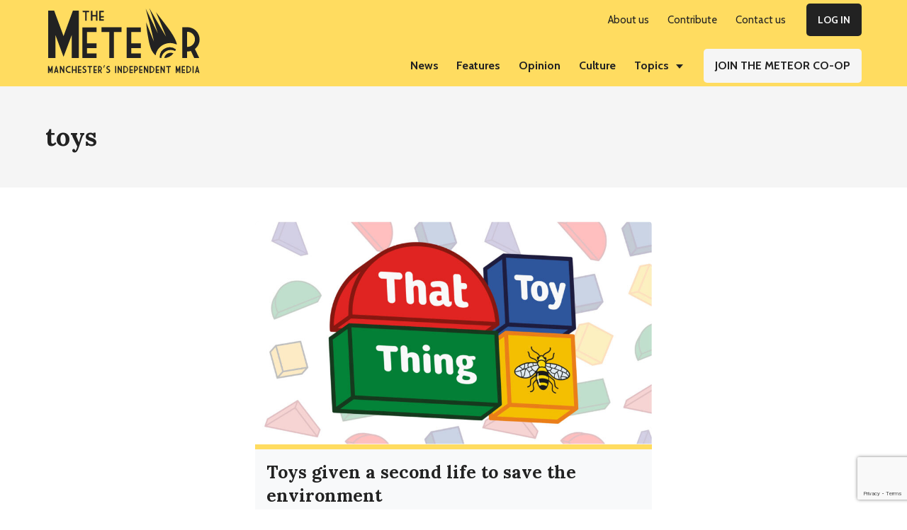

--- FILE ---
content_type: text/html; charset=UTF-8
request_url: https://themeteor.org/tag/toys/
body_size: 15774
content:
<!DOCTYPE html>
<html lang="en-GB" prefix="og: https://ogp.me/ns#">
<head >
<meta charset="UTF-8" />
<meta name="viewport" content="width=device-width, initial-scale=1" />

<!-- Search Engine Optimisation by Rank Math - https://s.rankmath.com/home -->
<title>toys Archives - The Meteor</title>
<meta name="robots" content="follow, noindex"/>
<meta property="og:locale" content="en_GB" />
<meta property="og:type" content="article" />
<meta property="og:title" content="toys Archives - The Meteor" />
<meta property="og:url" content="https://themeteor.org/tag/toys/" />
<meta property="og:site_name" content="The Meteor" />
<meta property="article:publisher" content="https://www.facebook.com/manchestermeteor/" />
<meta property="og:image" content="https://themeteor.org/wp-content/uploads/2018/03/MeteorIndy1.jpg" />
<meta property="og:image:secure_url" content="https://themeteor.org/wp-content/uploads/2018/03/MeteorIndy1.jpg" />
<meta property="og:image:width" content="640" />
<meta property="og:image:height" content="337" />
<meta property="og:image:type" content="image/jpeg" />
<meta name="twitter:card" content="summary_large_image" />
<meta name="twitter:title" content="toys Archives - The Meteor" />
<meta name="twitter:site" content="@mcrmeteor" />
<meta name="twitter:image" content="https://themeteor.org/wp-content/uploads/2018/03/MeteorIndy1.jpg" />
<meta name="twitter:label1" content="Posts" />
<meta name="twitter:data1" content="1" />
<script type="application/ld+json" class="rank-math-schema">{"@context":"https://schema.org","@graph":[{"@type":"Organization","@id":"https://themeteor.org/#organization","name":"The Meteor","url":"https://themeteor.org","sameAs":["https://www.facebook.com/manchestermeteor/","https://twitter.com/mcrmeteor"],"logo":{"@type":"ImageObject","@id":"https://themeteor.org/#logo","url":"https://themeteor.org/wp-content/uploads/2019/01/ManchesterMeteorLogo2.jpg","contentUrl":"https://themeteor.org/wp-content/uploads/2019/01/ManchesterMeteorLogo2.jpg","caption":"The Meteor","inLanguage":"en-GB"}},{"@type":"WebSite","@id":"https://themeteor.org/#website","url":"https://themeteor.org","name":"The Meteor","publisher":{"@id":"https://themeteor.org/#organization"},"inLanguage":"en-GB"},{"@type":"CollectionPage","@id":"https://themeteor.org/tag/toys/#webpage","url":"https://themeteor.org/tag/toys/","name":"toys Archives - The Meteor","isPartOf":{"@id":"https://themeteor.org/#website"},"inLanguage":"en-GB"}]}</script>
<!-- /Rank Math WordPress SEO plugin -->

<link rel='dns-prefetch' href='//fonts.googleapis.com' />
<link rel="alternate" type="application/rss+xml" title="The Meteor &raquo; Feed" href="https://themeteor.org/feed/" />
<link rel="alternate" type="application/rss+xml" title="The Meteor &raquo; Comments Feed" href="https://themeteor.org/comments/feed/" />
<link rel="alternate" type="application/rss+xml" title="The Meteor &raquo; toys Tag Feed" href="https://themeteor.org/tag/toys/feed/" />
<style id='wp-img-auto-sizes-contain-inline-css' type='text/css'>
img:is([sizes=auto i],[sizes^="auto," i]){contain-intrinsic-size:3000px 1500px}
/*# sourceURL=wp-img-auto-sizes-contain-inline-css */
</style>
<link rel='stylesheet' id='genesis-blocks-style-css-css' href='https://themeteor.org/wp-content/plugins/genesis-blocks/dist/style-blocks.build.css?ver=1675734578' type='text/css' media='all' />
<style id='wp-emoji-styles-inline-css' type='text/css'>

	img.wp-smiley, img.emoji {
		display: inline !important;
		border: none !important;
		box-shadow: none !important;
		height: 1em !important;
		width: 1em !important;
		margin: 0 0.07em !important;
		vertical-align: -0.1em !important;
		background: none !important;
		padding: 0 !important;
	}
/*# sourceURL=wp-emoji-styles-inline-css */
</style>
<link rel='stylesheet' id='wp-block-library-css' href='https://themeteor.org/wp-includes/css/dist/block-library/style.min.css?ver=1767393915' type='text/css' media='all' />
<style id='wp-block-heading-inline-css' type='text/css'>
h1:where(.wp-block-heading).has-background,h2:where(.wp-block-heading).has-background,h3:where(.wp-block-heading).has-background,h4:where(.wp-block-heading).has-background,h5:where(.wp-block-heading).has-background,h6:where(.wp-block-heading).has-background{padding:1.25em 2.375em}h1.has-text-align-left[style*=writing-mode]:where([style*=vertical-lr]),h1.has-text-align-right[style*=writing-mode]:where([style*=vertical-rl]),h2.has-text-align-left[style*=writing-mode]:where([style*=vertical-lr]),h2.has-text-align-right[style*=writing-mode]:where([style*=vertical-rl]),h3.has-text-align-left[style*=writing-mode]:where([style*=vertical-lr]),h3.has-text-align-right[style*=writing-mode]:where([style*=vertical-rl]),h4.has-text-align-left[style*=writing-mode]:where([style*=vertical-lr]),h4.has-text-align-right[style*=writing-mode]:where([style*=vertical-rl]),h5.has-text-align-left[style*=writing-mode]:where([style*=vertical-lr]),h5.has-text-align-right[style*=writing-mode]:where([style*=vertical-rl]),h6.has-text-align-left[style*=writing-mode]:where([style*=vertical-lr]),h6.has-text-align-right[style*=writing-mode]:where([style*=vertical-rl]){rotate:180deg}
/*# sourceURL=https://themeteor.org/wp-includes/blocks/heading/style.min.css */
</style>
<style id='wp-block-paragraph-inline-css' type='text/css'>
.is-small-text{font-size:.875em}.is-regular-text{font-size:1em}.is-large-text{font-size:2.25em}.is-larger-text{font-size:3em}.has-drop-cap:not(:focus):first-letter{float:left;font-size:8.4em;font-style:normal;font-weight:100;line-height:.68;margin:.05em .1em 0 0;text-transform:uppercase}body.rtl .has-drop-cap:not(:focus):first-letter{float:none;margin-left:.1em}p.has-drop-cap.has-background{overflow:hidden}:root :where(p.has-background){padding:1.25em 2.375em}:where(p.has-text-color:not(.has-link-color)) a{color:inherit}p.has-text-align-left[style*="writing-mode:vertical-lr"],p.has-text-align-right[style*="writing-mode:vertical-rl"]{rotate:180deg}
/*# sourceURL=https://themeteor.org/wp-includes/blocks/paragraph/style.min.css */
</style>
<style id='wp-block-spacer-inline-css' type='text/css'>
.wp-block-spacer{clear:both}
/*# sourceURL=https://themeteor.org/wp-includes/blocks/spacer/style.min.css */
</style>
<style id='global-styles-inline-css' type='text/css'>
:root{--wp--preset--aspect-ratio--square: 1;--wp--preset--aspect-ratio--4-3: 4/3;--wp--preset--aspect-ratio--3-4: 3/4;--wp--preset--aspect-ratio--3-2: 3/2;--wp--preset--aspect-ratio--2-3: 2/3;--wp--preset--aspect-ratio--16-9: 16/9;--wp--preset--aspect-ratio--9-16: 9/16;--wp--preset--color--black: #222;--wp--preset--color--cyan-bluish-gray: #abb8c3;--wp--preset--color--white: #fff;--wp--preset--color--pale-pink: #f78da7;--wp--preset--color--vivid-red: #cf2e2e;--wp--preset--color--luminous-vivid-orange: #ff6900;--wp--preset--color--luminous-vivid-amber: #fcb900;--wp--preset--color--light-green-cyan: #7bdcb5;--wp--preset--color--vivid-green-cyan: #00d084;--wp--preset--color--pale-cyan-blue: #8ed1fc;--wp--preset--color--vivid-cyan-blue: #0693e3;--wp--preset--color--vivid-purple: #9b51e0;--wp--preset--color--yellow: #ffdc60;--wp--preset--color--gray-200: #f5f5f5;--wp--preset--color--gray-500: #adb5bd;--wp--preset--color--gray-800: #343a40;--wp--preset--color--orange: #ffa96b;--wp--preset--color--pink: #f2b9bd;--wp--preset--color--blue: #80cfdb;--wp--preset--color--green: #90e5bf;--wp--preset--color--red: #ec5656;--wp--preset--gradient--vivid-cyan-blue-to-vivid-purple: linear-gradient(135deg,rgb(6,147,227) 0%,rgb(155,81,224) 100%);--wp--preset--gradient--light-green-cyan-to-vivid-green-cyan: linear-gradient(135deg,rgb(122,220,180) 0%,rgb(0,208,130) 100%);--wp--preset--gradient--luminous-vivid-amber-to-luminous-vivid-orange: linear-gradient(135deg,rgb(252,185,0) 0%,rgb(255,105,0) 100%);--wp--preset--gradient--luminous-vivid-orange-to-vivid-red: linear-gradient(135deg,rgb(255,105,0) 0%,rgb(207,46,46) 100%);--wp--preset--gradient--very-light-gray-to-cyan-bluish-gray: linear-gradient(135deg,rgb(238,238,238) 0%,rgb(169,184,195) 100%);--wp--preset--gradient--cool-to-warm-spectrum: linear-gradient(135deg,rgb(74,234,220) 0%,rgb(151,120,209) 20%,rgb(207,42,186) 40%,rgb(238,44,130) 60%,rgb(251,105,98) 80%,rgb(254,248,76) 100%);--wp--preset--gradient--blush-light-purple: linear-gradient(135deg,rgb(255,206,236) 0%,rgb(152,150,240) 100%);--wp--preset--gradient--blush-bordeaux: linear-gradient(135deg,rgb(254,205,165) 0%,rgb(254,45,45) 50%,rgb(107,0,62) 100%);--wp--preset--gradient--luminous-dusk: linear-gradient(135deg,rgb(255,203,112) 0%,rgb(199,81,192) 50%,rgb(65,88,208) 100%);--wp--preset--gradient--pale-ocean: linear-gradient(135deg,rgb(255,245,203) 0%,rgb(182,227,212) 50%,rgb(51,167,181) 100%);--wp--preset--gradient--electric-grass: linear-gradient(135deg,rgb(202,248,128) 0%,rgb(113,206,126) 100%);--wp--preset--gradient--midnight: linear-gradient(135deg,rgb(2,3,129) 0%,rgb(40,116,252) 100%);--wp--preset--font-size--small: 13px;--wp--preset--font-size--medium: 20px;--wp--preset--font-size--large: 36px;--wp--preset--font-size--x-large: 42px;--wp--preset--spacing--20: 0.44rem;--wp--preset--spacing--30: 0.67rem;--wp--preset--spacing--40: 1rem;--wp--preset--spacing--50: 1.5rem;--wp--preset--spacing--60: 2.25rem;--wp--preset--spacing--70: 3.38rem;--wp--preset--spacing--80: 5.06rem;--wp--preset--shadow--natural: 6px 6px 9px rgba(0, 0, 0, 0.2);--wp--preset--shadow--deep: 12px 12px 50px rgba(0, 0, 0, 0.4);--wp--preset--shadow--sharp: 6px 6px 0px rgba(0, 0, 0, 0.2);--wp--preset--shadow--outlined: 6px 6px 0px -3px rgb(255, 255, 255), 6px 6px rgb(0, 0, 0);--wp--preset--shadow--crisp: 6px 6px 0px rgb(0, 0, 0);}:where(.is-layout-flex){gap: 0.5em;}:where(.is-layout-grid){gap: 0.5em;}body .is-layout-flex{display: flex;}.is-layout-flex{flex-wrap: wrap;align-items: center;}.is-layout-flex > :is(*, div){margin: 0;}body .is-layout-grid{display: grid;}.is-layout-grid > :is(*, div){margin: 0;}:where(.wp-block-columns.is-layout-flex){gap: 2em;}:where(.wp-block-columns.is-layout-grid){gap: 2em;}:where(.wp-block-post-template.is-layout-flex){gap: 1.25em;}:where(.wp-block-post-template.is-layout-grid){gap: 1.25em;}.has-black-color{color: var(--wp--preset--color--black) !important;}.has-cyan-bluish-gray-color{color: var(--wp--preset--color--cyan-bluish-gray) !important;}.has-white-color{color: var(--wp--preset--color--white) !important;}.has-pale-pink-color{color: var(--wp--preset--color--pale-pink) !important;}.has-vivid-red-color{color: var(--wp--preset--color--vivid-red) !important;}.has-luminous-vivid-orange-color{color: var(--wp--preset--color--luminous-vivid-orange) !important;}.has-luminous-vivid-amber-color{color: var(--wp--preset--color--luminous-vivid-amber) !important;}.has-light-green-cyan-color{color: var(--wp--preset--color--light-green-cyan) !important;}.has-vivid-green-cyan-color{color: var(--wp--preset--color--vivid-green-cyan) !important;}.has-pale-cyan-blue-color{color: var(--wp--preset--color--pale-cyan-blue) !important;}.has-vivid-cyan-blue-color{color: var(--wp--preset--color--vivid-cyan-blue) !important;}.has-vivid-purple-color{color: var(--wp--preset--color--vivid-purple) !important;}.has-black-background-color{background-color: var(--wp--preset--color--black) !important;}.has-cyan-bluish-gray-background-color{background-color: var(--wp--preset--color--cyan-bluish-gray) !important;}.has-white-background-color{background-color: var(--wp--preset--color--white) !important;}.has-pale-pink-background-color{background-color: var(--wp--preset--color--pale-pink) !important;}.has-vivid-red-background-color{background-color: var(--wp--preset--color--vivid-red) !important;}.has-luminous-vivid-orange-background-color{background-color: var(--wp--preset--color--luminous-vivid-orange) !important;}.has-luminous-vivid-amber-background-color{background-color: var(--wp--preset--color--luminous-vivid-amber) !important;}.has-light-green-cyan-background-color{background-color: var(--wp--preset--color--light-green-cyan) !important;}.has-vivid-green-cyan-background-color{background-color: var(--wp--preset--color--vivid-green-cyan) !important;}.has-pale-cyan-blue-background-color{background-color: var(--wp--preset--color--pale-cyan-blue) !important;}.has-vivid-cyan-blue-background-color{background-color: var(--wp--preset--color--vivid-cyan-blue) !important;}.has-vivid-purple-background-color{background-color: var(--wp--preset--color--vivid-purple) !important;}.has-black-border-color{border-color: var(--wp--preset--color--black) !important;}.has-cyan-bluish-gray-border-color{border-color: var(--wp--preset--color--cyan-bluish-gray) !important;}.has-white-border-color{border-color: var(--wp--preset--color--white) !important;}.has-pale-pink-border-color{border-color: var(--wp--preset--color--pale-pink) !important;}.has-vivid-red-border-color{border-color: var(--wp--preset--color--vivid-red) !important;}.has-luminous-vivid-orange-border-color{border-color: var(--wp--preset--color--luminous-vivid-orange) !important;}.has-luminous-vivid-amber-border-color{border-color: var(--wp--preset--color--luminous-vivid-amber) !important;}.has-light-green-cyan-border-color{border-color: var(--wp--preset--color--light-green-cyan) !important;}.has-vivid-green-cyan-border-color{border-color: var(--wp--preset--color--vivid-green-cyan) !important;}.has-pale-cyan-blue-border-color{border-color: var(--wp--preset--color--pale-cyan-blue) !important;}.has-vivid-cyan-blue-border-color{border-color: var(--wp--preset--color--vivid-cyan-blue) !important;}.has-vivid-purple-border-color{border-color: var(--wp--preset--color--vivid-purple) !important;}.has-vivid-cyan-blue-to-vivid-purple-gradient-background{background: var(--wp--preset--gradient--vivid-cyan-blue-to-vivid-purple) !important;}.has-light-green-cyan-to-vivid-green-cyan-gradient-background{background: var(--wp--preset--gradient--light-green-cyan-to-vivid-green-cyan) !important;}.has-luminous-vivid-amber-to-luminous-vivid-orange-gradient-background{background: var(--wp--preset--gradient--luminous-vivid-amber-to-luminous-vivid-orange) !important;}.has-luminous-vivid-orange-to-vivid-red-gradient-background{background: var(--wp--preset--gradient--luminous-vivid-orange-to-vivid-red) !important;}.has-very-light-gray-to-cyan-bluish-gray-gradient-background{background: var(--wp--preset--gradient--very-light-gray-to-cyan-bluish-gray) !important;}.has-cool-to-warm-spectrum-gradient-background{background: var(--wp--preset--gradient--cool-to-warm-spectrum) !important;}.has-blush-light-purple-gradient-background{background: var(--wp--preset--gradient--blush-light-purple) !important;}.has-blush-bordeaux-gradient-background{background: var(--wp--preset--gradient--blush-bordeaux) !important;}.has-luminous-dusk-gradient-background{background: var(--wp--preset--gradient--luminous-dusk) !important;}.has-pale-ocean-gradient-background{background: var(--wp--preset--gradient--pale-ocean) !important;}.has-electric-grass-gradient-background{background: var(--wp--preset--gradient--electric-grass) !important;}.has-midnight-gradient-background{background: var(--wp--preset--gradient--midnight) !important;}.has-small-font-size{font-size: var(--wp--preset--font-size--small) !important;}.has-medium-font-size{font-size: var(--wp--preset--font-size--medium) !important;}.has-large-font-size{font-size: var(--wp--preset--font-size--large) !important;}.has-x-large-font-size{font-size: var(--wp--preset--font-size--x-large) !important;}
/*# sourceURL=global-styles-inline-css */
</style>

<style id='classic-theme-styles-inline-css' type='text/css'>
/*! This file is auto-generated */
.wp-block-button__link{color:#fff;background-color:#32373c;border-radius:9999px;box-shadow:none;text-decoration:none;padding:calc(.667em + 2px) calc(1.333em + 2px);font-size:1.125em}.wp-block-file__button{background:#32373c;color:#fff;text-decoration:none}
/*# sourceURL=/wp-includes/css/classic-themes.min.css */
</style>
<link rel='stylesheet' id='embedpress_blocks-cgb-style-css-css' href='https://themeteor.org/wp-content/plugins/embedpress/Gutenberg/dist/blocks.style.build.css?ver=1678417739' type='text/css' media='all' />
<link rel='stylesheet' id='blm_post_css-css' href='https://themeteor.org/wp-content/plugins/bloom-for-publishers/post/css/post.css?ver=1674525064' type='text/css' media='all' />
<link rel='stylesheet' id='embedpress-css' href='https://themeteor.org/wp-content/plugins/embedpress/assets/css/embedpress.css?ver=1678417739' type='text/css' media='all' />
<link rel='stylesheet' id='pmpro_frontend-css' href='https://themeteor.org/wp-content/plugins/paid-memberships-pro/css/frontend.css?ver=1677898701' type='text/css' media='screen' />
<link rel='stylesheet' id='pmpro_print-css' href='https://themeteor.org/wp-content/plugins/paid-memberships-pro/css/print.css?ver=1677898701' type='text/css' media='print' />
<link rel='stylesheet' id='pmpro-add-paypal-express-styles-css' href='https://themeteor.org/wp-content/plugins/pmpro-add-paypal-express/css/pmpro-add-paypal-express.css?ver=1651112409' type='text/css' media='all' />
<link rel='stylesheet' id='pmprorh_frontend-css' href='https://themeteor.org/wp-content/plugins/pmpro-mailchimp/css/pmpromc.css?ver=1677722333' type='text/css' media='all' />
<style id='wpxpo-global-style-inline-css' type='text/css'>
:root {
			--preset-color1: #037fff;
			--preset-color2: #026fe0;
			--preset-color3: #071323;
			--preset-color4: #132133;
			--preset-color5: #34495e;
			--preset-color6: #787676;
			--preset-color7: #f0f2f3;
			--preset-color8: #f8f9fa;
			--preset-color9: #ffffff;
			}
/*# sourceURL=wpxpo-global-style-inline-css */
</style>
<link rel='stylesheet' id='the-meteor-child-theme-main-css' href='https://themeteor.org/wp-content/themes/meteor-theme/assets/css/main.css?ver=1651232721' type='text/css' media='all' />
<link rel='stylesheet' id='the-meteor-child-theme-google-fonts-css' href='//fonts.googleapis.com/css?family=Lora%3A400%2C600%2C700%7CCabin%3A400%2C600%2C700&#038;display=swap&#038;ver=1.0.8' type='text/css' media='all' />
<link rel='stylesheet' id='simple-social-icons-font-css' href='https://themeteor.org/wp-content/plugins/simple-social-icons/css/style.css?ver=1659057431' type='text/css' media='all' />
<link rel='stylesheet' id='dashicons-css' href='https://themeteor.org/wp-includes/css/dashicons.min.css?ver=1767393915' type='text/css' media='all' />
<link rel='stylesheet' id='the-meteor-child-theme-css' href='https://themeteor.org/wp-content/themes/meteor-theme/style.css?ver=1651232762' type='text/css' media='all' />
<script type="text/javascript" src="https://themeteor.org/wp-content/plugins/bloom-for-publishers/lib/js/global.js?ver=1674525064" id="blm_lib_js-js"></script>
<script type="text/javascript" src="https://themeteor.org/wp-includes/js/jquery/jquery.min.js?ver=1767393915" id="jquery-core-js"></script>
<script type="text/javascript" src="https://themeteor.org/wp-includes/js/jquery/jquery-migrate.min.js?ver=1767393915" id="jquery-migrate-js"></script>
<script type="text/javascript" src="https://themeteor.org/wp-content/plugins/embedpress/assets/js/pdfobject.min.js?ver=1678417739" id="embedpress-pdfobject-js"></script>
<link rel="https://api.w.org/" href="https://themeteor.org/wp-json/" /><link rel="alternate" title="JSON" type="application/json" href="https://themeteor.org/wp-json/wp/v2/tags/1882" /><link rel="EditURI" type="application/rsd+xml" title="RSD" href="https://themeteor.org/xmlrpc.php?rsd" />
<meta name="generator" content="WordPress 6.9" />
		<!-- Custom Logo: hide header text -->
		<style id="custom-logo-css" type="text/css">
			.site-title, .site-description {
				position: absolute;
				clip-path: inset(50%);
			}
		</style>
		<script type="text/javascript" id="google_gtagjs" src="https://www.googletagmanager.com/gtag/js?id=G-BT9V06DVGY" async="async"></script>
<script type="text/javascript" id="google_gtagjs-inline">
/* <![CDATA[ */
window.dataLayer = window.dataLayer || [];function gtag(){dataLayer.push(arguments);}gtag('js', new Date());gtag('config', 'G-BT9V06DVGY', {} );
/* ]]> */
</script>
<link rel="icon" href="https://themeteor.org/wp-content/uploads/2020/08/cropped-favicon-32x32.png" sizes="32x32" />
<link rel="icon" href="https://themeteor.org/wp-content/uploads/2020/08/cropped-favicon-192x192.png" sizes="192x192" />
<link rel="apple-touch-icon" href="https://themeteor.org/wp-content/uploads/2020/08/cropped-favicon-180x180.png" />
<meta name="msapplication-TileImage" content="https://themeteor.org/wp-content/uploads/2020/08/cropped-favicon-270x270.png" />
		<style type="text/css" id="wp-custom-css">
			#menu-useful-links {
	display: block;

}

#menu-useful-links .menu-item {
	padding: 5px 0
}

#menu-members-menu {
	display: block;

}

#menu-members-menu .menu-item {
	padding: 5px 0
}

.search-results .entry-wrap {
		padding: 2.4rem 2.4rem 2.4rem 1.6rem;
    background-color: #f8f9fa;
}

.meteor-donation-dropdown.gb-block-accordion .gb-accordion-title {
    background-color: #fff;
}

.meteor-article-donation-box {
	border-top: 7px solid #ffdc60;
	margin-top: 3.2rem;
	margin-bottom: 3.2rem;
	padding: 2% 5%;
}

.meteor-option-cards.gb-block-post-grid .is-grid article {
    margin-bottom: 2.5em;
    min-width: 0;
    padding: 2rem;
    background-color: #fff;
}

.pp-multiple-authors-layout-boxed .avatar, .pp-multiple-authors-layout-boxed .photo, .pp-multiple-authors-layout-centered .avatar, .pp-multiple-authors-layout-centered .photo {
    border-radius: 0 !important;
}

.pp-multiple-authors-layout-boxed ul li {
    display: block !important;
}

.footer-widgets a {
	text-decoration: underline;

}

.footer-widgets a:hover {
  color: #f5f5f5;
	text-decoration: underline;
}


.entry-image-link img {
    padding-bottom: 0rem;
	
}

.footer-widgets a {
    font-weight: 700;
}

.footer-widgets .menu .current-menu-item>a, .footer-widgets .menu a:focus, .footer-widgets .menu a:hover {
    color: #fff;
		font-weight:700
		
}

.footer-widgets .menu .current-menu-item>a {
	text-decoration: none
}

.wp-block-button__link:visited {
    color: #222;
}
	
.single-post .hero-subtitle {
    margin-bottom: 5%;
}

.meteor-notice-box.wp-block-group.has-background {
    padding: 5% 5% 4%
}

.pagination-omission {
    color:#f8f9fa;
}

.main-headline-section .ultp-meta-author-img {
	width: 40px;
	height: 40px;
	
}

.main-headline-section .ultp-block-excerpt {
	padding-bottom: 10px
}

@media (min-width: 896px) {
.search-results .entry-wrap {
    height: 100%;
 }
}

@media (max-width: 896px) {
    .footer-widget-area .simple-social-icons .widget-wrap .alignright {
        float: left !important;
    }
	
	.gb-layout-columns-2>.gb-layout-column-wrap.gb-is-responsive-column {
    -ms-grid-columns: 1fr;
    grid-template-columns: 1fr;
    grid-template-areas:
        "col1"
        "col2";
}
}

@media (max-width: 992px){

.ultp-block-media .ultp-block-content-wrap {
    display: block;
}

}
	


@supports (-ms-ime-align: auto) {
	.ultp-block-media {
		display:block;
	}
}
	

@media all and (-ms-high-contrast: none), (-ms-high-contrast: active) {
    .ultp-block-media {
    display: block;
  }
}
	




	


			</style>
		<link rel='stylesheet' id='wpforms-full-css' href='https://themeteor.org/wp-content/plugins/wpforms/assets/css/wpforms-full.min.css?ver=1677636580' type='text/css' media='all' />
</head>
<body class="archive tag tag-toys tag-1882 wp-custom-logo wp-embed-responsive wp-theme-genesis wp-child-theme-meteor-theme header-full-width full-width-content genesis-breadcrumbs-hidden genesis-footer-widgets-visible is-archive has-hero-section" itemscope itemtype="https://schema.org/WebPage"><div class="site-container"><ul class="genesis-skip-link"><li><a href="#genesis-nav-primary" class="screen-reader-shortcut"> Skip to primary navigation</a></li><li><a href="#genesis-content" class="screen-reader-shortcut"> Skip to main content</a></li><li><a href="#genesis-footer-widgets" class="screen-reader-shortcut"> Skip to footer</a></li></ul><header class="site-header" itemscope itemtype="https://schema.org/WPHeader"><div class="wrap"><div class="title-area"><a href="https://themeteor.org/" class="custom-logo-link" rel="home"><img style="max-width:236px;max-height:100px"width="433" height="196" src="https://themeteor.org/wp-content/uploads/2020/09/TheMeteorLogo.svg" class="custom-logo" alt="The Meteor" decoding="async" fetchpriority="high" /></a><p class="site-title" itemprop="headline">The Meteor</p><p class="site-description" itemprop="description">Manchesters Independent Media</p></div><nav class="nav-primary" aria-label="Main" itemscope itemtype="https://schema.org/SiteNavigationElement" id="genesis-nav-primary"><ul id="menu-top-menu" class="menu genesis-nav-menu menu-primary js-superfish"><li id="menu-item-7533" class="hide-mobile menu-item menu-item-type-post_type menu-item-object-page menu-item-7533"><a href="https://themeteor.org/about-us/" itemprop="url"><span itemprop="name">About us</span></a></li>
<li id="menu-item-7537" class="hide-mobile menu-item menu-item-type-post_type menu-item-object-page menu-item-7537"><a href="https://themeteor.org/contribute/" itemprop="url"><span itemprop="name">Contribute</span></a></li>
<li id="menu-item-7536" class="hide-mobile menu-item menu-item-type-post_type menu-item-object-page menu-item-7536"><a href="https://themeteor.org/contact-us/" itemprop="url"><span itemprop="name">Contact us</span></a></li>
<li id="menu-item-7735" class="button button-blk hide-mobile menu-item menu-item-type-custom menu-item-object-custom menu-item-7735"><a href="https://themeteor.org/wp-login.php" itemprop="url"><span itemprop="name">Log In</span></a></li>
</ul></nav></div><nav class="nav-secondary" aria-label="Secondary" itemscope itemtype="https://schema.org/SiteNavigationElement"><div class="wrap"><ul id="menu-categories-menu" class="menu genesis-nav-menu menu-secondary js-superfish"><li id="menu-item-400" class="news menu-item menu-item-type-taxonomy menu-item-object-category menu-item-400"><a href="https://themeteor.org/category/news/" itemprop="url"><span itemprop="name">News</span></a></li>
<li id="menu-item-401" class="features menu-item menu-item-type-taxonomy menu-item-object-category menu-item-401"><a href="https://themeteor.org/category/features/" itemprop="url"><span itemprop="name">Features</span></a></li>
<li id="menu-item-402" class="opinion menu-item menu-item-type-taxonomy menu-item-object-category menu-item-402"><a href="https://themeteor.org/category/opinion/" itemprop="url"><span itemprop="name">Opinion</span></a></li>
<li id="menu-item-471" class="culture menu-item menu-item-type-taxonomy menu-item-object-category menu-item-471"><a href="https://themeteor.org/category/culture/" itemprop="url"><span itemprop="name">Culture</span></a></li>
<li id="menu-item-8136" class="hide-desktop menu-item menu-item-type-taxonomy menu-item-object-category menu-item-8136"><a href="https://themeteor.org/category/fotmeteor/" itemprop="url"><span itemprop="name">Friends of The Meteor</span></a></li>
<li id="menu-item-7532" class="hide-mobile menu-item menu-item-type-custom menu-item-object-custom menu-item-has-children menu-item-7532"><a href="javascript:void(0);" itemprop="url"><span itemprop="name">Topics</span></a>
<ul class="sub-menu">
	<li id="menu-item-7531" class="fotmeteor menu-item menu-item-type-taxonomy menu-item-object-category menu-item-7531"><a href="https://themeteor.org/category/fotmeteor/" title="hide-mobile" itemprop="url"><span itemprop="name">Friends of The Meteor</span></a></li>
	<li id="menu-item-8110" class="hide-mobile menu-item menu-item-type-taxonomy menu-item-object-topics menu-item-8110"><a href="https://themeteor.org/topic/raising-the-roof-on-housing/" itemprop="url"><span itemprop="name">Raising the Roof on Housing</span></a></li>
	<li id="menu-item-7541" class="hide-mobile menu-item menu-item-type-taxonomy menu-item-object-topics menu-item-7541"><a href="https://themeteor.org/topic/environment/" itemprop="url"><span itemprop="name">Environment</span></a></li>
	<li id="menu-item-7542" class="hide-mobile menu-item menu-item-type-taxonomy menu-item-object-topics menu-item-7542"><a href="https://themeteor.org/topic/homelessness/" itemprop="url"><span itemprop="name">Homelessness</span></a></li>
	<li id="menu-item-7543" class="hide-mobile menu-item menu-item-type-taxonomy menu-item-object-topics menu-item-7543"><a href="https://themeteor.org/topic/development/" itemprop="url"><span itemprop="name">Development</span></a></li>
	<li id="menu-item-7544" class="hide-mobile menu-item menu-item-type-taxonomy menu-item-object-topics menu-item-7544"><a href="https://themeteor.org/topic/housing/" itemprop="url"><span itemprop="name">Housing</span></a></li>
	<li id="menu-item-7545" class="hide-mobile menu-item menu-item-type-taxonomy menu-item-object-topics menu-item-7545"><a href="https://themeteor.org/topic/health-and-social-care/" itemprop="url"><span itemprop="name">Health and Social Care</span></a></li>
	<li id="menu-item-7546" class="hide-mobile menu-item menu-item-type-taxonomy menu-item-object-topics menu-item-7546"><a href="https://themeteor.org/topic/local-economic-strategy/" itemprop="url"><span itemprop="name">Local Economic Strategy</span></a></li>
	<li id="menu-item-7547" class="hide-mobile menu-item menu-item-type-taxonomy menu-item-object-topics menu-item-7547"><a href="https://themeteor.org/topic/education/" itemprop="url"><span itemprop="name">Education</span></a></li>
	<li id="menu-item-7548" class="hide-mobile menu-item menu-item-type-taxonomy menu-item-object-topics menu-item-7548"><a href="https://themeteor.org/topic/supported-content/" itemprop="url"><span itemprop="name">Supported Content</span></a></li>
	<li id="menu-item-7549" class="hide-mobile menu-item menu-item-type-taxonomy menu-item-object-topics menu-item-7549"><a href="https://themeteor.org/topic/coronavirus/" itemprop="url"><span itemprop="name">Coronavirus</span></a></li>
</ul>
</li>
<li id="menu-item-7539" class="button button-gry menu-item menu-item-type-post_type menu-item-object-page menu-item-7539"><a href="https://themeteor.org/join-the-meteor-coop/" itemprop="url"><span itemprop="name">Join The Meteor Co-op</span></a></li>
<li id="menu-item-8124" class="button button-blk hide-desktop menu-item menu-item-type-custom menu-item-object-custom menu-item-8124"><a href="https://themeteor.org/wp-login.php" itemprop="url"><span itemprop="name">Log In</span></a></li>
</ul></div></nav></header><div class="site-inner"><section class="hero-section" role="banner"><div class="wrap"><div class="hero-inner"><h1 class="hero-title" itemprop="headline">toys</h1></div></div></section><div class="wrap"><main class="content" id="genesis-content"><article class="post-6129 post type-post status-publish format-standard has-post-thumbnail category-news tag-crowdfunding tag-manchester tag-re-use tag-recycle tag-salford tag-that-toy-thing tag-toy tag-toys tag-visit-from-the-stork topics-environment pmpro-has-access entry one-half first" aria-label="Toys given a second life to save the environment" itemscope itemtype="https://schema.org/CreativeWork"><a class="entry-image-link" href="https://themeteor.org/2020/03/24/toys-given-a-second-life-to-save-the-environment/" aria-hidden="true" tabindex="-1"><img width="896" height="504" src="https://themeteor.org/wp-content/uploads/2020/03/rsz_funding_page-01-896x504.jpg" class="alignleft post-image entry-image" alt="" itemprop="image" decoding="async" srcset="https://themeteor.org/wp-content/uploads/2020/03/rsz_funding_page-01-896x504.jpg 896w, https://themeteor.org/wp-content/uploads/2020/03/rsz_funding_page-01-384x216.jpg 384w, https://themeteor.org/wp-content/uploads/2020/03/rsz_funding_page-01-1024x576.jpg 1024w, https://themeteor.org/wp-content/uploads/2020/03/rsz_funding_page-01-768x432.jpg 768w, https://themeteor.org/wp-content/uploads/2020/03/rsz_funding_page-01-1536x864.jpg 1536w, https://themeteor.org/wp-content/uploads/2020/03/rsz_funding_page-01.jpg 1667w" sizes="(max-width: 896px) 100vw, 896px" /></a><div class="entry-wrap"><h2 class="entry-title" itemprop="headline"><a class="entry-title-link" rel="bookmark" href="https://themeteor.org/2020/03/24/toys-given-a-second-life-to-save-the-environment/">Toys given a second life to save the environment</a></h2>
<p class="entry-meta">By <span class="entry-author" itemprop="author" itemscope itemtype="https://schema.org/Person"><b><a href="https://themeteor.org/author/guest-writer/" class="entry-author-link" rel="author" itemprop="url"><span class="entry-author-name" itemprop="name">Guest Writer</span></a></b></span> |  <time class="entry-time" itemprop="datePublished" datetime="2020-03-24T17:06:07+00:00">24 March 2020</time><span class="entry-categories"><a href="https://themeteor.org/category/news/" rel="category tag">News</a></span></p><div class="entry-content" itemprop="text"><p>Social enterprise Visit from the Stork has launched a crowdfunding campaign to support its new toy sharing scheme, which aims to save families money and help the environment by reusing and recycling plastic toys across Greater Manchester. A crowdfunding campaign has been launched by the local social enterprise Visit from the Stork, to support its [&hellip;]</p>
</div><footer class="entry-footer"></footer></div></article></main></div></div><footer class="site-footer" itemscope itemtype="https://schema.org/WPFooter"><div class="before-footer"><div class="wrap"><section id="reblex-widget-3" class="widget-odd widget-last widget-first widget-1 widget widget_reblex-widget full-width first"><div class="widget-wrap">
<p></p>



<div class="wp-block-genesis-blocks-gb-columns half-bg-gry gb-layout-columns-2 gb-2-col-equal has-gray-200-background-color gb-columns-center alignfull" style="padding-right:5%;padding-left:5%"><div class="gb-layout-column-wrap gb-block-layout-column-gap-5 gb-is-responsive-column" style="max-width:1152px">
<div class="wp-block-genesis-blocks-gb-column gb-block-layout-column gb-is-vertically-aligned-bottom"><div class="gb-block-layout-column-inner" style="margin-top:5%;margin-bottom:5%">
<div style="height:48px" aria-hidden="true" class="wp-block-spacer editorskit-no-desktop editorskit-no-tablet"></div>



<h4 class="wp-block-heading" style="font-size:24px">We are The Meteor.</h4>



<p>The Meteor is a not-for-profit, independent media co-operative – an alternative, radical, community-based publication for the people of Manchester. We tell stories that are neglected in the mainstream, investigate and challenge local power structures and explore important issues, from the everyday to the earth-shattering.</p>



<p class="has-black-color has-text-color"><strong><a class="ek-link ek-link" href="/about-us">More about us</a></strong></p>



<div style="height:20px" aria-hidden="true" class="wp-block-spacer editorskit-no-mobile"></div>
</div></div>



<div class="wp-block-genesis-blocks-gb-column gb-block-layout-column gb-is-vertically-aligned-center"><div class="gb-block-layout-column-inner has-yellow-background-color" style="margin-top:5%;padding:10%">
<h4 class="wp-block-heading" style="font-size:24px">We’re offering an alternative. </h4>



<h4 class="wp-block-heading" style="font-size:24px">Direct to your inbox.</h4>



<p>We’re amplifying the voices, issues and ideas that are marginalised, under-represented or ignored by the mainstream. Sign up to our mailing list to get our monthly round ups.</p>



<div style="height:20px" aria-hidden="true" class="wp-block-spacer"></div>


<div class="wpforms-container wpforms-container-full meteor-form-yellow-bg" id="wpforms-7765"><form id="wpforms-form-7765" class="wpforms-validate wpforms-form" data-formid="7765" method="post" enctype="multipart/form-data" action="/tag/toys/" data-token="961cb38de2658311aaf40f2d6c36e3c8"><noscript class="wpforms-error-noscript">Please enable JavaScript in your browser to complete this form.</noscript><div class="wpforms-field-container"><div id="wpforms-7765-field_2-container" class="wpforms-field wpforms-field-name" data-field-id="2"><label class="wpforms-field-label" for="wpforms-7765-field_2">Name <span class="wpforms-required-label">*</span></label><input type="text" id="wpforms-7765-field_2" class="wpforms-field-medium wpforms-field-required" name="wpforms[fields][2]" required></div><div id="wpforms-7765-field_1-container" class="wpforms-field wpforms-field-email" data-field-id="1"><label class="wpforms-field-label" for="wpforms-7765-field_1">Email <span class="wpforms-required-label">*</span></label><input type="email" id="wpforms-7765-field_1" class="wpforms-field-medium wpforms-field-required" name="wpforms[fields][1]" required></div></div><input type="hidden" name="wpforms[recaptcha]" value=""><div class="wpforms-submit-container"><input type="hidden" name="wpforms[id]" value="7765"><input type="hidden" name="wpforms[author]" value="5"><button type="submit" name="wpforms[submit]" id="wpforms-submit-7765" class="wpforms-submit" data-alt-text="Signing up..." data-submit-text="Sign up" aria-live="assertive" value="wpforms-submit">Sign up</button></div></form></div>  <!-- .wpforms-container --></div></div>
</div></div>
</div></section>
</div></div><div class="footer-widgets" id="genesis-footer-widgets"><h2 class="genesis-sidebar-title screen-reader-text">Footer</h2><div class="wrap"><div class="widget-area footer-widgets-1 footer-widget-area"><section id="custom_html-8" class="widget_text widget-odd widget-last widget-first widget-1 widget widget_custom_html full-width"><div class="widget_text widget-wrap"><h3 class="widgettitle widget-title">Be the media in Manchester</h3>
<div class="textwidget custom-html-widget">Become a Meteor Community Member and help us create a democratic media for the 21st century Manchester.

<br>
<br>
<a href="/join-the-meteor-coop/">Become a member</a></div></div></section>
</div><div class="widget-area footer-widgets-2 footer-widget-area"><section id="custom_html-6" class="widget_text widget-odd widget-last widget-first widget-1 widget widget_custom_html full-width"><div class="widget_text widget-wrap"><h3 class="widgettitle widget-title">Have you got a story?</h3>
<div class="textwidget custom-html-widget">Do you have information on an important story that is not getting the airing it deserves? 

<br>
<br>
<a href="/contact-us/">Contact us</a></div></div></section>
</div><div class="widget-area footer-widgets-3 footer-widget-area"><section id="nav_menu-2" class="widget-odd widget-last widget-first widget-1 widget widget_nav_menu full-width first"><div class="widget-wrap"><h3 class="widgettitle widget-title">Quick Links</h3>
<div class="menu-useful-links-container"><ul id="menu-useful-links" class="menu"><li id="menu-item-8135" class="menu-item menu-item-type-post_type menu-item-object-page menu-item-8135"><a href="https://themeteor.org/contribute/" itemprop="url">Contribute</a></li>
<li id="menu-item-8165" class="menu-item menu-item-type-post_type menu-item-object-page menu-item-8165"><a href="https://themeteor.org/write-for-us/" itemprop="url">Write for Us</a></li>
<li id="menu-item-8120" class="menu-item menu-item-type-post_type menu-item-object-page menu-item-8120"><a href="https://themeteor.org/advertise-with-us/" itemprop="url">Advertise with us</a></li>
<li id="menu-item-8592" class="menu-item menu-item-type-post_type menu-item-object-page menu-item-8592"><a href="https://themeteor.org/content-funding-meteor/" itemprop="url">Supported Content</a></li>
<li id="menu-item-11899" class="menu-item menu-item-type-post_type menu-item-object-page menu-item-11899"><a href="https://themeteor.org/complaints-procedure/" itemprop="url">Complaints</a></li>
</ul></div></div></section>
</div><div class="widget-area footer-widgets-4 footer-widget-area"><section id="nav_menu-3" class="widget-odd widget-first widget-1 widget widget_nav_menu full-width first"><div class="widget-wrap"><h3 class="widgettitle widget-title">For Members</h3>
<div class="menu-members-menu-container"><ul id="menu-members-menu" class="menu"><li id="menu-item-9879" class="menu-item menu-item-type-post_type menu-item-object-page menu-item-9879"><a href="https://themeteor.org/community-members-area/" itemprop="url">Community Members Area</a></li>
<li id="menu-item-9880" class="menu-item menu-item-type-post_type menu-item-object-page menu-item-9880"><a href="https://themeteor.org/meteor-events/" itemprop="url">Meteor Events</a></li>
</ul></div></div></section>
<section id="simple-social-icons-2" class="widget-even widget-last widget-2 widget simple-social-icons full-width first"><div class="widget-wrap"><h3 class="widgettitle widget-title">Follow us</h3>
<ul class="alignleft"><li class="ssi-facebook"><a href="https://www.facebook.com/mcrmeteor" target="_blank" rel="noopener noreferrer"><svg role="img" class="social-facebook" aria-labelledby="social-facebook-2"><title id="social-facebook-2">Facebook</title><use xlink:href="https://themeteor.org/wp-content/plugins/simple-social-icons/symbol-defs.svg#social-facebook"></use></svg></a></li><li class="ssi-twitter"><a href="https://twitter.com/mcrmeteor" target="_blank" rel="noopener noreferrer"><svg role="img" class="social-twitter" aria-labelledby="social-twitter-2"><title id="social-twitter-2">Twitter</title><use xlink:href="https://themeteor.org/wp-content/plugins/simple-social-icons/symbol-defs.svg#social-twitter"></use></svg></a></li></ul></div></section>
</div></div></div><div class="footer-logo-area widget-area"><div class="wrap"><section id="media_gallery-6" class="widget-odd widget-last widget-first widget-1 widget widget_media_gallery full-width first"><div class="widget-wrap"><h3 class="widgettitle widget-title">Connections</h3>
<div id='gallery-1' class='gallery galleryid-6129 gallery-columns-4 gallery-size-full'><figure class='gallery-item'>
			<div class='gallery-icon landscape'>
				<img width="124" height="70" src="https://themeteor.org/wp-content/uploads/2020/09/coop-white-70px.png" class="attachment-full size-full" alt="Co op logo" decoding="async" loading="lazy" />
			</div></figure><figure class='gallery-item'>
			<div class='gallery-icon landscape'>
				<img width="120" height="70" src="https://themeteor.org/wp-content/uploads/2020/09/icann-white-70px.png" class="attachment-full size-full" alt="Icann Logo" decoding="async" loading="lazy" />
			</div></figure><figure class='gallery-item'>
			<div class='gallery-icon landscape'>
				<img width="1509" height="698" src="https://themeteor.org/wp-content/uploads/2023/03/Copy-of-IMA_Logo__Landscape_White.png" class="attachment-full size-full" alt="Independent Media Association logo" decoding="async" loading="lazy" srcset="https://themeteor.org/wp-content/uploads/2023/03/Copy-of-IMA_Logo__Landscape_White.png 1509w, https://themeteor.org/wp-content/uploads/2023/03/Copy-of-IMA_Logo__Landscape_White-384x178.png 384w, https://themeteor.org/wp-content/uploads/2023/03/Copy-of-IMA_Logo__Landscape_White-1024x474.png 1024w, https://themeteor.org/wp-content/uploads/2023/03/Copy-of-IMA_Logo__Landscape_White-768x355.png 768w" sizes="auto, (max-width: 1509px) 100vw, 1509px" />
			</div></figure><figure class='gallery-item'>
			<div class='gallery-icon landscape'>
				<img width="516" height="159" src="https://themeteor.org/wp-content/uploads/2023/03/IMPRESS-Regulated-Member-Asset_BW-uai-516x159-1.png" class="attachment-full size-full" alt="IMPRESS logo" decoding="async" loading="lazy" srcset="https://themeteor.org/wp-content/uploads/2023/03/IMPRESS-Regulated-Member-Asset_BW-uai-516x159-1.png 516w, https://themeteor.org/wp-content/uploads/2023/03/IMPRESS-Regulated-Member-Asset_BW-uai-516x159-1-384x118.png 384w" sizes="auto, (max-width: 516px) 100vw, 516px" />
			</div></figure>
		</div>
</div></section>
</div></div><nav><div class="footer-menu"><div class="wrap"><div id="footer-menu" class="menu-footer-menu-container"><ul id="menu-footer-menu" class="menu-footer"><li id="menu-item-8091" class="menu-item menu-item-type-post_type menu-item-object-page menu-item-privacy-policy menu-item-8091"><a rel="privacy-policy" href="https://themeteor.org/privacy-policy/" itemprop="url">Privacy Policy</a></li>
<li id="menu-item-8122" class="menu-item menu-item-type-post_type menu-item-object-page menu-item-8122"><a href="https://themeteor.org/our-co-op-uk-membership-certificate/" itemprop="url">Co-operative UK Membership Certificate</a></li>
</ul></div></div></div></nav><div class="footer-credits"><div class="wrap"><p>Copyright &#xA9;&nbsp;2026 | The Meteor</p></div></div></footer></div><script type="speculationrules">
{"prefetch":[{"source":"document","where":{"and":[{"href_matches":"/*"},{"not":{"href_matches":["/wp-*.php","/wp-admin/*","/wp-content/uploads/*","/wp-content/*","/wp-content/plugins/*","/wp-content/themes/meteor-theme/*","/wp-content/themes/genesis/*","/*\\?(.+)"]}},{"not":{"selector_matches":"a[rel~=\"nofollow\"]"}},{"not":{"selector_matches":".no-prefetch, .no-prefetch a"}}]},"eagerness":"conservative"}]}
</script>
        <script>
            // Do not change this comment line otherwise Speed Optimizer won't be able to detect this script

            (function () {
                function sendRequest(url, body) {
                    if(!window.fetch) {
                        const xhr = new XMLHttpRequest();
                        xhr.open("POST", url, true);
                        xhr.setRequestHeader("Content-Type", "application/json;charset=UTF-8");
                        xhr.send(JSON.stringify(body))
                        return
                    }

                    const request = fetch(url, {
                        method: 'POST',
                        body: JSON.stringify(body),
                        keepalive: true,
                        headers: {
                            'Content-Type': 'application/json;charset=UTF-8'
                        }
                    });
                }

                const calculateParentDistance = (child, parent) => {
                    let count = 0;
                    let currentElement = child;

                    // Traverse up the DOM tree until we reach parent or the top of the DOM
                    while (currentElement && currentElement !== parent) {
                        currentElement = currentElement.parentNode;
                        count++;
                    }

                    // If parent was not found in the hierarchy, return -1
                    if (!currentElement) {
                        return -1; // Indicates parent is not an ancestor of element
                    }

                    return count; // Number of layers between element and parent
                }
                const isMatchingClass = (linkRule, href, classes, ids) => {
                    return classes.includes(linkRule.value)
                }
                const isMatchingId = (linkRule, href, classes, ids) => {
                    return ids.includes(linkRule.value)
                }
                const isMatchingDomain = (linkRule, href, classes, ids) => {
                    if(!URL.canParse(href)) {
                        return false
                    }

                    const url = new URL(href)
                    const host = url.host
                    const hostsToMatch = [host]

                    if(host.startsWith('www.')) {
                        hostsToMatch.push(host.substring(4))
                    } else {
                        hostsToMatch.push('www.' + host)
                    }

                    return hostsToMatch.includes(linkRule.value)
                }
                const isMatchingExtension = (linkRule, href, classes, ids) => {
                    if(!URL.canParse(href)) {
                        return false
                    }

                    const url = new URL(href)

                    return url.pathname.endsWith('.' + linkRule.value)
                }
                const isMatchingSubdirectory = (linkRule, href, classes, ids) => {
                    if(!URL.canParse(href)) {
                        return false
                    }

                    const url = new URL(href)

                    return url.pathname.startsWith('/' + linkRule.value + '/')
                }
                const isMatchingProtocol = (linkRule, href, classes, ids) => {
                    if(!URL.canParse(href)) {
                        return false
                    }

                    const url = new URL(href)

                    return url.protocol === linkRule.value + ':'
                }
                const isMatchingExternal = (linkRule, href, classes, ids) => {
                    if(!URL.canParse(href) || !URL.canParse(document.location.href)) {
                        return false
                    }

                    const matchingProtocols = ['http:', 'https:']
                    const siteUrl = new URL(document.location.href)
                    const linkUrl = new URL(href)

                    // Links to subdomains will appear to be external matches according to JavaScript,
                    // but the PHP rules will filter those events out.
                    return matchingProtocols.includes(linkUrl.protocol) && siteUrl.host !== linkUrl.host
                }
                const isMatch = (linkRule, href, classes, ids) => {
                    switch (linkRule.type) {
                        case 'class':
                            return isMatchingClass(linkRule, href, classes, ids)
                        case 'id':
                            return isMatchingId(linkRule, href, classes, ids)
                        case 'domain':
                            return isMatchingDomain(linkRule, href, classes, ids)
                        case 'extension':
                            return isMatchingExtension(linkRule, href, classes, ids)
                        case 'subdirectory':
                            return isMatchingSubdirectory(linkRule, href, classes, ids)
                        case 'protocol':
                            return isMatchingProtocol(linkRule, href, classes, ids)
                        case 'external':
                            return isMatchingExternal(linkRule, href, classes, ids)
                        default:
                            return false;
                    }
                }
                const track = (element) => {
                    const href = element.href ?? null
                    const classes = Array.from(element.classList)
                    const ids = [element.id]
                    const linkRules = [{"type":"extension","value":"pdf"},{"type":"extension","value":"zip"},{"type":"protocol","value":"mailto"},{"type":"protocol","value":"tel"}]
                    if(linkRules.length === 0) {
                        return
                    }

                    // For link rules that target an id, we need to allow that id to appear
                    // in any ancestor up to the 7th ancestor. This loop looks for those matches
                    // and counts them.
                    linkRules.forEach((linkRule) => {
                        if(linkRule.type !== 'id') {
                            return;
                        }

                        const matchingAncestor = element.closest('#' + linkRule.value)

                        if(!matchingAncestor || matchingAncestor.matches('html, body')) {
                            return;
                        }

                        const depth = calculateParentDistance(element, matchingAncestor)

                        if(depth < 7) {
                            ids.push(linkRule.value)
                        }
                    });

                    // For link rules that target a class, we need to allow that class to appear
                    // in any ancestor up to the 7th ancestor. This loop looks for those matches
                    // and counts them.
                    linkRules.forEach((linkRule) => {
                        if(linkRule.type !== 'class') {
                            return;
                        }

                        const matchingAncestor = element.closest('.' + linkRule.value)

                        if(!matchingAncestor || matchingAncestor.matches('html, body')) {
                            return;
                        }

                        const depth = calculateParentDistance(element, matchingAncestor)

                        if(depth < 7) {
                            classes.push(linkRule.value)
                        }
                    });

                    const hasMatch = linkRules.some((linkRule) => {
                        return isMatch(linkRule, href, classes, ids)
                    })

                    if(!hasMatch) {
                        return
                    }

                    const url = "https://themeteor.org/wp-content/plugins/independent-analytics/iawp-click-endpoint.php";
                    const body = {
                        href: href,
                        classes: classes.join(' '),
                        ids: ids.join(' '),
                        ...{"payload":{"resource":"term_archive","term_id":1882,"page":1},"signature":"fb453e7e331fe81663234a450969c95f"}                    };

                    sendRequest(url, body)
                }
                document.addEventListener('mousedown', function (event) {
                                        if (navigator.webdriver || /bot|crawler|spider|crawling|semrushbot|chrome-lighthouse/i.test(navigator.userAgent)) {
                        return;
                    }
                    
                    const element = event.target.closest('a')

                    if(!element) {
                        return
                    }

                    const isPro = false
                    if(!isPro) {
                        return
                    }

                    // Don't track left clicks with this event. The click event is used for that.
                    if(event.button === 0) {
                        return
                    }

                    track(element)
                })
                document.addEventListener('click', function (event) {
                                        if (navigator.webdriver || /bot|crawler|spider|crawling|semrushbot|chrome-lighthouse/i.test(navigator.userAgent)) {
                        return;
                    }
                    
                    const element = event.target.closest('a, button, input[type="submit"], input[type="button"]')

                    if(!element) {
                        return
                    }

                    const isPro = false
                    if(!isPro) {
                        return
                    }

                    track(element)
                })
                document.addEventListener('play', function (event) {
                                        if (navigator.webdriver || /bot|crawler|spider|crawling|semrushbot|chrome-lighthouse/i.test(navigator.userAgent)) {
                        return;
                    }
                    
                    const element = event.target.closest('audio, video')

                    if(!element) {
                        return
                    }

                    const isPro = false
                    if(!isPro) {
                        return
                    }

                    track(element)
                }, true)
                document.addEventListener("DOMContentLoaded", function (e) {
                    if (document.hasOwnProperty("visibilityState") && document.visibilityState === "prerender") {
                        return;
                    }

                                            if (navigator.webdriver || /bot|crawler|spider|crawling|semrushbot|chrome-lighthouse/i.test(navigator.userAgent)) {
                            return;
                        }
                    
                    let referrer_url = null;

                    if (typeof document.referrer === 'string' && document.referrer.length > 0) {
                        referrer_url = document.referrer;
                    }

                    const params = location.search.slice(1).split('&').reduce((acc, s) => {
                        const [k, v] = s.split('=');
                        return Object.assign(acc, {[k]: v});
                    }, {});

                    const url = "https://themeteor.org/wp-json/iawp/search";
                    const body = {
                        referrer_url,
                        utm_source: params.utm_source,
                        utm_medium: params.utm_medium,
                        utm_campaign: params.utm_campaign,
                        utm_term: params.utm_term,
                        utm_content: params.utm_content,
                        gclid: params.gclid,
                        ...{"payload":{"resource":"term_archive","term_id":1882,"page":1},"signature":"fb453e7e331fe81663234a450969c95f"}                    };

                    sendRequest(url, body)
                });
            })();
        </script>
        		<!-- Memberships powered by Paid Memberships Pro v2.10.3. -->
		<script type="text/javascript">
		function genesisBlocksShare( url, title, w, h ){
			var left = ( window.innerWidth / 2 )-( w / 2 );
			var top  = ( window.innerHeight / 2 )-( h / 2 );
			return window.open(url, title, 'toolbar=no, location=no, directories=no, status=no, menubar=no, scrollbars=no, resizable=no, copyhistory=no, width=600, height=600, top='+top+', left='+left);
		}
	</script>
	<style type="text/css" media="screen">#simple-social-icons-2 ul li a, #simple-social-icons-2 ul li a:hover, #simple-social-icons-2 ul li a:focus { background-color: #f5f5f5 !important; border-radius: 3px; color: #3f3f3f !important; border: 0px #ffffff solid !important; font-size: 20px; padding: 10px; }  #simple-social-icons-2 ul li a:hover, #simple-social-icons-2 ul li a:focus { background-color: #ffffff !important; border-color: #ffffff !important; color: #222222 !important; }  #simple-social-icons-2 ul li a:focus { outline: 1px dotted #ffffff !important; }</style><script type="text/javascript" src="https://themeteor.org/wp-content/plugins/bloom-for-publishers/post/js/post.js?ver=1674525064" id="blm_post_js-js"></script>
<script type="text/javascript" src="https://themeteor.org/wp-content/plugins/embedpress/assets/js/front.js?ver=1678417739" id="embedpress-front-js"></script>
<script type="text/javascript" src="https://themeteor.org/wp-content/plugins/genesis-blocks/dist/assets/js/dismiss.js?ver=1675734578" id="genesis-blocks-dismiss-js-js"></script>
<script type="text/javascript" src="https://themeteor.org/wp-content/themes/genesis/lib/js/skip-links.min.js?ver=1767133742" id="skip-links-js"></script>
<script type="text/javascript" src="https://themeteor.org/wp-content/themes/meteor-theme/assets/js/min/main.js?ver=1651108357" id="the-meteor-child-theme-main-js"></script>
<script type="text/javascript" id="meteor-theme-responsive-menu-js-extra">
/* <![CDATA[ */
var genesis_responsive_menu = {"mainMenu":"\u003Cspan class=\"hamburger\"\u003E \u003C/span\u003E\u003Cspan class=\"screen-reader-text\"\u003EMenu\u003C/span\u003E","menuIconClass":null,"subMenu":"Submenu","subMenuIconClass":null,"menuClasses":{"combine":[".nav-primary",".nav-secondary"]},"menuAnimation":{"effect":"fadeToggle","duration":"fast","easing":"swing"},"subMenuAnimation":{"effect":"slideToggle","duration":"fast","easing":"swing"}};
//# sourceURL=meteor-theme-responsive-menu-js-extra
/* ]]> */
</script>
<script type="text/javascript" src="https://themeteor.org/wp-content/themes/genesis/lib/js/menu/responsive-menus.min.js?ver=1767133742" id="meteor-theme-responsive-menu-js"></script>
<script type="text/javascript" src="https://themeteor.org/wp-content/plugins/wpforms/assets/lib/jquery.validate.min.js?ver=1677636580" id="wpforms-validation-js"></script>
<script type="text/javascript" src="https://themeteor.org/wp-content/plugins/wpforms/assets/lib/mailcheck.min.js?ver=1677636580" id="wpforms-mailcheck-js"></script>
<script type="text/javascript" src="https://themeteor.org/wp-content/plugins/wpforms/assets/lib/punycode.min.js?ver=1677636580" id="wpforms-punycode-js"></script>
<script type="text/javascript" src="https://themeteor.org/wp-content/plugins/wpforms/assets/js/utils.min.js?ver=1677636580" id="wpforms-generic-utils-js"></script>
<script type="text/javascript" src="https://themeteor.org/wp-content/plugins/wpforms/assets/js/wpforms.min.js?ver=1677636580" id="wpforms-js"></script>
<script type="text/javascript" src="https://www.google.com/recaptcha/api.js?render=6Le9aU8dAAAAAEg0Tw2izPEG66lmo9-OkFjdiW_j" id="wpforms-recaptcha-js"></script>
<script type="text/javascript" id="wpforms-recaptcha-js-after">
/* <![CDATA[ */
var wpformsDispatchEvent = function (el, ev, custom) {
				var e = document.createEvent(custom ? "CustomEvent" : "HTMLEvents");
				custom ? e.initCustomEvent(ev, true, true, false) : e.initEvent(ev, true, true);
				el.dispatchEvent(e);
			};
		var wpformsRecaptchaV3Execute = function ( callback ) {
					grecaptcha.execute( "6Le9aU8dAAAAAEg0Tw2izPEG66lmo9-OkFjdiW_j", { action: "wpforms" } ).then( function ( token ) {
						Array.prototype.forEach.call( document.getElementsByName( "wpforms[recaptcha]" ), function ( el ) {
							el.value = token;
						} );
						if ( typeof callback === "function" ) {
							return callback();
						}
					} );
				}
				grecaptcha.ready( function () {
					wpformsDispatchEvent( document, "wpformsRecaptchaLoaded", true );
				} );
			
//# sourceURL=wpforms-recaptcha-js-after
/* ]]> */
</script>
<script id="wp-emoji-settings" type="application/json">
{"baseUrl":"https://s.w.org/images/core/emoji/17.0.2/72x72/","ext":".png","svgUrl":"https://s.w.org/images/core/emoji/17.0.2/svg/","svgExt":".svg","source":{"concatemoji":"https://themeteor.org/wp-includes/js/wp-emoji-release.min.js?ver=1767393915"}}
</script>
<script type="module">
/* <![CDATA[ */
/*! This file is auto-generated */
const a=JSON.parse(document.getElementById("wp-emoji-settings").textContent),o=(window._wpemojiSettings=a,"wpEmojiSettingsSupports"),s=["flag","emoji"];function i(e){try{var t={supportTests:e,timestamp:(new Date).valueOf()};sessionStorage.setItem(o,JSON.stringify(t))}catch(e){}}function c(e,t,n){e.clearRect(0,0,e.canvas.width,e.canvas.height),e.fillText(t,0,0);t=new Uint32Array(e.getImageData(0,0,e.canvas.width,e.canvas.height).data);e.clearRect(0,0,e.canvas.width,e.canvas.height),e.fillText(n,0,0);const a=new Uint32Array(e.getImageData(0,0,e.canvas.width,e.canvas.height).data);return t.every((e,t)=>e===a[t])}function p(e,t){e.clearRect(0,0,e.canvas.width,e.canvas.height),e.fillText(t,0,0);var n=e.getImageData(16,16,1,1);for(let e=0;e<n.data.length;e++)if(0!==n.data[e])return!1;return!0}function u(e,t,n,a){switch(t){case"flag":return n(e,"\ud83c\udff3\ufe0f\u200d\u26a7\ufe0f","\ud83c\udff3\ufe0f\u200b\u26a7\ufe0f")?!1:!n(e,"\ud83c\udde8\ud83c\uddf6","\ud83c\udde8\u200b\ud83c\uddf6")&&!n(e,"\ud83c\udff4\udb40\udc67\udb40\udc62\udb40\udc65\udb40\udc6e\udb40\udc67\udb40\udc7f","\ud83c\udff4\u200b\udb40\udc67\u200b\udb40\udc62\u200b\udb40\udc65\u200b\udb40\udc6e\u200b\udb40\udc67\u200b\udb40\udc7f");case"emoji":return!a(e,"\ud83e\u1fac8")}return!1}function f(e,t,n,a){let r;const o=(r="undefined"!=typeof WorkerGlobalScope&&self instanceof WorkerGlobalScope?new OffscreenCanvas(300,150):document.createElement("canvas")).getContext("2d",{willReadFrequently:!0}),s=(o.textBaseline="top",o.font="600 32px Arial",{});return e.forEach(e=>{s[e]=t(o,e,n,a)}),s}function r(e){var t=document.createElement("script");t.src=e,t.defer=!0,document.head.appendChild(t)}a.supports={everything:!0,everythingExceptFlag:!0},new Promise(t=>{let n=function(){try{var e=JSON.parse(sessionStorage.getItem(o));if("object"==typeof e&&"number"==typeof e.timestamp&&(new Date).valueOf()<e.timestamp+604800&&"object"==typeof e.supportTests)return e.supportTests}catch(e){}return null}();if(!n){if("undefined"!=typeof Worker&&"undefined"!=typeof OffscreenCanvas&&"undefined"!=typeof URL&&URL.createObjectURL&&"undefined"!=typeof Blob)try{var e="postMessage("+f.toString()+"("+[JSON.stringify(s),u.toString(),c.toString(),p.toString()].join(",")+"));",a=new Blob([e],{type:"text/javascript"});const r=new Worker(URL.createObjectURL(a),{name:"wpTestEmojiSupports"});return void(r.onmessage=e=>{i(n=e.data),r.terminate(),t(n)})}catch(e){}i(n=f(s,u,c,p))}t(n)}).then(e=>{for(const n in e)a.supports[n]=e[n],a.supports.everything=a.supports.everything&&a.supports[n],"flag"!==n&&(a.supports.everythingExceptFlag=a.supports.everythingExceptFlag&&a.supports[n]);var t;a.supports.everythingExceptFlag=a.supports.everythingExceptFlag&&!a.supports.flag,a.supports.everything||((t=a.source||{}).concatemoji?r(t.concatemoji):t.wpemoji&&t.twemoji&&(r(t.twemoji),r(t.wpemoji)))});
//# sourceURL=https://themeteor.org/wp-includes/js/wp-emoji-loader.min.js
/* ]]> */
</script>
<script type='text/javascript'>
/* <![CDATA[ */
var wpforms_settings = {"val_required":"This field is required.","val_email":"Please enter a valid email address.","val_email_suggestion":"Did you mean {suggestion}?","val_email_suggestion_title":"Click to accept this suggestion.","val_email_restricted":"This email address is not allowed.","val_number":"Please enter a valid number.","val_number_positive":"Please enter a valid positive number.","val_confirm":"Field values do not match.","val_checklimit":"You have exceeded the number of allowed selections: {#}.","val_limit_characters":"{count} of {limit} max characters.","val_limit_words":"{count} of {limit} max words.","val_recaptcha_fail_msg":"Google reCAPTCHA verification failed, please try again later.","val_inputmask_incomplete":"Please fill out the field in required format.","uuid_cookie":"","locale":"en","wpforms_plugin_url":"https:\/\/themeteor.org\/wp-content\/plugins\/wpforms\/","gdpr":"1","ajaxurl":"https:\/\/themeteor.org\/wp-admin\/admin-ajax.php","mailcheck_enabled":"1","mailcheck_domains":[],"mailcheck_toplevel_domains":["dev"],"is_ssl":"1","page_title":"toys","page_id":"","currency_code":"GBP","currency_thousands":",","currency_decimals":"2","currency_decimal":".","currency_symbol":"\u00a3","currency_symbol_pos":"left","val_requiredpayment":"Payment is required.","val_creditcard":"Please enter a valid credit card number.","val_post_max_size":"The total size of the selected files {totalSize} MB exceeds the allowed limit {maxSize} MB.","val_time12h":"Please enter time in 12-hour AM\/PM format (eg 8:45 AM).","val_time24h":"Please enter time in 24-hour format (eg 22:45).","val_time_limit":"Please enter time between {minTime} and {maxTime}.","val_url":"Please enter a valid URL.","val_fileextension":"File type is not allowed.","val_filesize":"File exceeds max size allowed. File was not uploaded.","post_max_size":"134217728","val_password_strength":"A stronger password is required. Consider using upper and lower case letters, numbers, and symbols.","val_phone":"Please enter a valid phone number.","richtext_add_media_button":"","entry_preview_iframe_styles":["https:\/\/themeteor.org\/wp-includes\/js\/tinymce\/skins\/lightgray\/content.min.css?ver=6.9","https:\/\/themeteor.org\/wp-includes\/css\/dashicons.min.css?ver=6.9","https:\/\/themeteor.org\/wp-includes\/js\/tinymce\/skins\/wordpress\/wp-content.css?ver=6.9"]}
/* ]]> */
</script>
</body></html>


--- FILE ---
content_type: text/html; charset=utf-8
request_url: https://www.google.com/recaptcha/api2/anchor?ar=1&k=6Le9aU8dAAAAAEg0Tw2izPEG66lmo9-OkFjdiW_j&co=aHR0cHM6Ly90aGVtZXRlb3Iub3JnOjQ0Mw..&hl=en&v=N67nZn4AqZkNcbeMu4prBgzg&size=invisible&anchor-ms=20000&execute-ms=30000&cb=cbf0zo2l2t1k
body_size: 48834
content:
<!DOCTYPE HTML><html dir="ltr" lang="en"><head><meta http-equiv="Content-Type" content="text/html; charset=UTF-8">
<meta http-equiv="X-UA-Compatible" content="IE=edge">
<title>reCAPTCHA</title>
<style type="text/css">
/* cyrillic-ext */
@font-face {
  font-family: 'Roboto';
  font-style: normal;
  font-weight: 400;
  font-stretch: 100%;
  src: url(//fonts.gstatic.com/s/roboto/v48/KFO7CnqEu92Fr1ME7kSn66aGLdTylUAMa3GUBHMdazTgWw.woff2) format('woff2');
  unicode-range: U+0460-052F, U+1C80-1C8A, U+20B4, U+2DE0-2DFF, U+A640-A69F, U+FE2E-FE2F;
}
/* cyrillic */
@font-face {
  font-family: 'Roboto';
  font-style: normal;
  font-weight: 400;
  font-stretch: 100%;
  src: url(//fonts.gstatic.com/s/roboto/v48/KFO7CnqEu92Fr1ME7kSn66aGLdTylUAMa3iUBHMdazTgWw.woff2) format('woff2');
  unicode-range: U+0301, U+0400-045F, U+0490-0491, U+04B0-04B1, U+2116;
}
/* greek-ext */
@font-face {
  font-family: 'Roboto';
  font-style: normal;
  font-weight: 400;
  font-stretch: 100%;
  src: url(//fonts.gstatic.com/s/roboto/v48/KFO7CnqEu92Fr1ME7kSn66aGLdTylUAMa3CUBHMdazTgWw.woff2) format('woff2');
  unicode-range: U+1F00-1FFF;
}
/* greek */
@font-face {
  font-family: 'Roboto';
  font-style: normal;
  font-weight: 400;
  font-stretch: 100%;
  src: url(//fonts.gstatic.com/s/roboto/v48/KFO7CnqEu92Fr1ME7kSn66aGLdTylUAMa3-UBHMdazTgWw.woff2) format('woff2');
  unicode-range: U+0370-0377, U+037A-037F, U+0384-038A, U+038C, U+038E-03A1, U+03A3-03FF;
}
/* math */
@font-face {
  font-family: 'Roboto';
  font-style: normal;
  font-weight: 400;
  font-stretch: 100%;
  src: url(//fonts.gstatic.com/s/roboto/v48/KFO7CnqEu92Fr1ME7kSn66aGLdTylUAMawCUBHMdazTgWw.woff2) format('woff2');
  unicode-range: U+0302-0303, U+0305, U+0307-0308, U+0310, U+0312, U+0315, U+031A, U+0326-0327, U+032C, U+032F-0330, U+0332-0333, U+0338, U+033A, U+0346, U+034D, U+0391-03A1, U+03A3-03A9, U+03B1-03C9, U+03D1, U+03D5-03D6, U+03F0-03F1, U+03F4-03F5, U+2016-2017, U+2034-2038, U+203C, U+2040, U+2043, U+2047, U+2050, U+2057, U+205F, U+2070-2071, U+2074-208E, U+2090-209C, U+20D0-20DC, U+20E1, U+20E5-20EF, U+2100-2112, U+2114-2115, U+2117-2121, U+2123-214F, U+2190, U+2192, U+2194-21AE, U+21B0-21E5, U+21F1-21F2, U+21F4-2211, U+2213-2214, U+2216-22FF, U+2308-230B, U+2310, U+2319, U+231C-2321, U+2336-237A, U+237C, U+2395, U+239B-23B7, U+23D0, U+23DC-23E1, U+2474-2475, U+25AF, U+25B3, U+25B7, U+25BD, U+25C1, U+25CA, U+25CC, U+25FB, U+266D-266F, U+27C0-27FF, U+2900-2AFF, U+2B0E-2B11, U+2B30-2B4C, U+2BFE, U+3030, U+FF5B, U+FF5D, U+1D400-1D7FF, U+1EE00-1EEFF;
}
/* symbols */
@font-face {
  font-family: 'Roboto';
  font-style: normal;
  font-weight: 400;
  font-stretch: 100%;
  src: url(//fonts.gstatic.com/s/roboto/v48/KFO7CnqEu92Fr1ME7kSn66aGLdTylUAMaxKUBHMdazTgWw.woff2) format('woff2');
  unicode-range: U+0001-000C, U+000E-001F, U+007F-009F, U+20DD-20E0, U+20E2-20E4, U+2150-218F, U+2190, U+2192, U+2194-2199, U+21AF, U+21E6-21F0, U+21F3, U+2218-2219, U+2299, U+22C4-22C6, U+2300-243F, U+2440-244A, U+2460-24FF, U+25A0-27BF, U+2800-28FF, U+2921-2922, U+2981, U+29BF, U+29EB, U+2B00-2BFF, U+4DC0-4DFF, U+FFF9-FFFB, U+10140-1018E, U+10190-1019C, U+101A0, U+101D0-101FD, U+102E0-102FB, U+10E60-10E7E, U+1D2C0-1D2D3, U+1D2E0-1D37F, U+1F000-1F0FF, U+1F100-1F1AD, U+1F1E6-1F1FF, U+1F30D-1F30F, U+1F315, U+1F31C, U+1F31E, U+1F320-1F32C, U+1F336, U+1F378, U+1F37D, U+1F382, U+1F393-1F39F, U+1F3A7-1F3A8, U+1F3AC-1F3AF, U+1F3C2, U+1F3C4-1F3C6, U+1F3CA-1F3CE, U+1F3D4-1F3E0, U+1F3ED, U+1F3F1-1F3F3, U+1F3F5-1F3F7, U+1F408, U+1F415, U+1F41F, U+1F426, U+1F43F, U+1F441-1F442, U+1F444, U+1F446-1F449, U+1F44C-1F44E, U+1F453, U+1F46A, U+1F47D, U+1F4A3, U+1F4B0, U+1F4B3, U+1F4B9, U+1F4BB, U+1F4BF, U+1F4C8-1F4CB, U+1F4D6, U+1F4DA, U+1F4DF, U+1F4E3-1F4E6, U+1F4EA-1F4ED, U+1F4F7, U+1F4F9-1F4FB, U+1F4FD-1F4FE, U+1F503, U+1F507-1F50B, U+1F50D, U+1F512-1F513, U+1F53E-1F54A, U+1F54F-1F5FA, U+1F610, U+1F650-1F67F, U+1F687, U+1F68D, U+1F691, U+1F694, U+1F698, U+1F6AD, U+1F6B2, U+1F6B9-1F6BA, U+1F6BC, U+1F6C6-1F6CF, U+1F6D3-1F6D7, U+1F6E0-1F6EA, U+1F6F0-1F6F3, U+1F6F7-1F6FC, U+1F700-1F7FF, U+1F800-1F80B, U+1F810-1F847, U+1F850-1F859, U+1F860-1F887, U+1F890-1F8AD, U+1F8B0-1F8BB, U+1F8C0-1F8C1, U+1F900-1F90B, U+1F93B, U+1F946, U+1F984, U+1F996, U+1F9E9, U+1FA00-1FA6F, U+1FA70-1FA7C, U+1FA80-1FA89, U+1FA8F-1FAC6, U+1FACE-1FADC, U+1FADF-1FAE9, U+1FAF0-1FAF8, U+1FB00-1FBFF;
}
/* vietnamese */
@font-face {
  font-family: 'Roboto';
  font-style: normal;
  font-weight: 400;
  font-stretch: 100%;
  src: url(//fonts.gstatic.com/s/roboto/v48/KFO7CnqEu92Fr1ME7kSn66aGLdTylUAMa3OUBHMdazTgWw.woff2) format('woff2');
  unicode-range: U+0102-0103, U+0110-0111, U+0128-0129, U+0168-0169, U+01A0-01A1, U+01AF-01B0, U+0300-0301, U+0303-0304, U+0308-0309, U+0323, U+0329, U+1EA0-1EF9, U+20AB;
}
/* latin-ext */
@font-face {
  font-family: 'Roboto';
  font-style: normal;
  font-weight: 400;
  font-stretch: 100%;
  src: url(//fonts.gstatic.com/s/roboto/v48/KFO7CnqEu92Fr1ME7kSn66aGLdTylUAMa3KUBHMdazTgWw.woff2) format('woff2');
  unicode-range: U+0100-02BA, U+02BD-02C5, U+02C7-02CC, U+02CE-02D7, U+02DD-02FF, U+0304, U+0308, U+0329, U+1D00-1DBF, U+1E00-1E9F, U+1EF2-1EFF, U+2020, U+20A0-20AB, U+20AD-20C0, U+2113, U+2C60-2C7F, U+A720-A7FF;
}
/* latin */
@font-face {
  font-family: 'Roboto';
  font-style: normal;
  font-weight: 400;
  font-stretch: 100%;
  src: url(//fonts.gstatic.com/s/roboto/v48/KFO7CnqEu92Fr1ME7kSn66aGLdTylUAMa3yUBHMdazQ.woff2) format('woff2');
  unicode-range: U+0000-00FF, U+0131, U+0152-0153, U+02BB-02BC, U+02C6, U+02DA, U+02DC, U+0304, U+0308, U+0329, U+2000-206F, U+20AC, U+2122, U+2191, U+2193, U+2212, U+2215, U+FEFF, U+FFFD;
}
/* cyrillic-ext */
@font-face {
  font-family: 'Roboto';
  font-style: normal;
  font-weight: 500;
  font-stretch: 100%;
  src: url(//fonts.gstatic.com/s/roboto/v48/KFO7CnqEu92Fr1ME7kSn66aGLdTylUAMa3GUBHMdazTgWw.woff2) format('woff2');
  unicode-range: U+0460-052F, U+1C80-1C8A, U+20B4, U+2DE0-2DFF, U+A640-A69F, U+FE2E-FE2F;
}
/* cyrillic */
@font-face {
  font-family: 'Roboto';
  font-style: normal;
  font-weight: 500;
  font-stretch: 100%;
  src: url(//fonts.gstatic.com/s/roboto/v48/KFO7CnqEu92Fr1ME7kSn66aGLdTylUAMa3iUBHMdazTgWw.woff2) format('woff2');
  unicode-range: U+0301, U+0400-045F, U+0490-0491, U+04B0-04B1, U+2116;
}
/* greek-ext */
@font-face {
  font-family: 'Roboto';
  font-style: normal;
  font-weight: 500;
  font-stretch: 100%;
  src: url(//fonts.gstatic.com/s/roboto/v48/KFO7CnqEu92Fr1ME7kSn66aGLdTylUAMa3CUBHMdazTgWw.woff2) format('woff2');
  unicode-range: U+1F00-1FFF;
}
/* greek */
@font-face {
  font-family: 'Roboto';
  font-style: normal;
  font-weight: 500;
  font-stretch: 100%;
  src: url(//fonts.gstatic.com/s/roboto/v48/KFO7CnqEu92Fr1ME7kSn66aGLdTylUAMa3-UBHMdazTgWw.woff2) format('woff2');
  unicode-range: U+0370-0377, U+037A-037F, U+0384-038A, U+038C, U+038E-03A1, U+03A3-03FF;
}
/* math */
@font-face {
  font-family: 'Roboto';
  font-style: normal;
  font-weight: 500;
  font-stretch: 100%;
  src: url(//fonts.gstatic.com/s/roboto/v48/KFO7CnqEu92Fr1ME7kSn66aGLdTylUAMawCUBHMdazTgWw.woff2) format('woff2');
  unicode-range: U+0302-0303, U+0305, U+0307-0308, U+0310, U+0312, U+0315, U+031A, U+0326-0327, U+032C, U+032F-0330, U+0332-0333, U+0338, U+033A, U+0346, U+034D, U+0391-03A1, U+03A3-03A9, U+03B1-03C9, U+03D1, U+03D5-03D6, U+03F0-03F1, U+03F4-03F5, U+2016-2017, U+2034-2038, U+203C, U+2040, U+2043, U+2047, U+2050, U+2057, U+205F, U+2070-2071, U+2074-208E, U+2090-209C, U+20D0-20DC, U+20E1, U+20E5-20EF, U+2100-2112, U+2114-2115, U+2117-2121, U+2123-214F, U+2190, U+2192, U+2194-21AE, U+21B0-21E5, U+21F1-21F2, U+21F4-2211, U+2213-2214, U+2216-22FF, U+2308-230B, U+2310, U+2319, U+231C-2321, U+2336-237A, U+237C, U+2395, U+239B-23B7, U+23D0, U+23DC-23E1, U+2474-2475, U+25AF, U+25B3, U+25B7, U+25BD, U+25C1, U+25CA, U+25CC, U+25FB, U+266D-266F, U+27C0-27FF, U+2900-2AFF, U+2B0E-2B11, U+2B30-2B4C, U+2BFE, U+3030, U+FF5B, U+FF5D, U+1D400-1D7FF, U+1EE00-1EEFF;
}
/* symbols */
@font-face {
  font-family: 'Roboto';
  font-style: normal;
  font-weight: 500;
  font-stretch: 100%;
  src: url(//fonts.gstatic.com/s/roboto/v48/KFO7CnqEu92Fr1ME7kSn66aGLdTylUAMaxKUBHMdazTgWw.woff2) format('woff2');
  unicode-range: U+0001-000C, U+000E-001F, U+007F-009F, U+20DD-20E0, U+20E2-20E4, U+2150-218F, U+2190, U+2192, U+2194-2199, U+21AF, U+21E6-21F0, U+21F3, U+2218-2219, U+2299, U+22C4-22C6, U+2300-243F, U+2440-244A, U+2460-24FF, U+25A0-27BF, U+2800-28FF, U+2921-2922, U+2981, U+29BF, U+29EB, U+2B00-2BFF, U+4DC0-4DFF, U+FFF9-FFFB, U+10140-1018E, U+10190-1019C, U+101A0, U+101D0-101FD, U+102E0-102FB, U+10E60-10E7E, U+1D2C0-1D2D3, U+1D2E0-1D37F, U+1F000-1F0FF, U+1F100-1F1AD, U+1F1E6-1F1FF, U+1F30D-1F30F, U+1F315, U+1F31C, U+1F31E, U+1F320-1F32C, U+1F336, U+1F378, U+1F37D, U+1F382, U+1F393-1F39F, U+1F3A7-1F3A8, U+1F3AC-1F3AF, U+1F3C2, U+1F3C4-1F3C6, U+1F3CA-1F3CE, U+1F3D4-1F3E0, U+1F3ED, U+1F3F1-1F3F3, U+1F3F5-1F3F7, U+1F408, U+1F415, U+1F41F, U+1F426, U+1F43F, U+1F441-1F442, U+1F444, U+1F446-1F449, U+1F44C-1F44E, U+1F453, U+1F46A, U+1F47D, U+1F4A3, U+1F4B0, U+1F4B3, U+1F4B9, U+1F4BB, U+1F4BF, U+1F4C8-1F4CB, U+1F4D6, U+1F4DA, U+1F4DF, U+1F4E3-1F4E6, U+1F4EA-1F4ED, U+1F4F7, U+1F4F9-1F4FB, U+1F4FD-1F4FE, U+1F503, U+1F507-1F50B, U+1F50D, U+1F512-1F513, U+1F53E-1F54A, U+1F54F-1F5FA, U+1F610, U+1F650-1F67F, U+1F687, U+1F68D, U+1F691, U+1F694, U+1F698, U+1F6AD, U+1F6B2, U+1F6B9-1F6BA, U+1F6BC, U+1F6C6-1F6CF, U+1F6D3-1F6D7, U+1F6E0-1F6EA, U+1F6F0-1F6F3, U+1F6F7-1F6FC, U+1F700-1F7FF, U+1F800-1F80B, U+1F810-1F847, U+1F850-1F859, U+1F860-1F887, U+1F890-1F8AD, U+1F8B0-1F8BB, U+1F8C0-1F8C1, U+1F900-1F90B, U+1F93B, U+1F946, U+1F984, U+1F996, U+1F9E9, U+1FA00-1FA6F, U+1FA70-1FA7C, U+1FA80-1FA89, U+1FA8F-1FAC6, U+1FACE-1FADC, U+1FADF-1FAE9, U+1FAF0-1FAF8, U+1FB00-1FBFF;
}
/* vietnamese */
@font-face {
  font-family: 'Roboto';
  font-style: normal;
  font-weight: 500;
  font-stretch: 100%;
  src: url(//fonts.gstatic.com/s/roboto/v48/KFO7CnqEu92Fr1ME7kSn66aGLdTylUAMa3OUBHMdazTgWw.woff2) format('woff2');
  unicode-range: U+0102-0103, U+0110-0111, U+0128-0129, U+0168-0169, U+01A0-01A1, U+01AF-01B0, U+0300-0301, U+0303-0304, U+0308-0309, U+0323, U+0329, U+1EA0-1EF9, U+20AB;
}
/* latin-ext */
@font-face {
  font-family: 'Roboto';
  font-style: normal;
  font-weight: 500;
  font-stretch: 100%;
  src: url(//fonts.gstatic.com/s/roboto/v48/KFO7CnqEu92Fr1ME7kSn66aGLdTylUAMa3KUBHMdazTgWw.woff2) format('woff2');
  unicode-range: U+0100-02BA, U+02BD-02C5, U+02C7-02CC, U+02CE-02D7, U+02DD-02FF, U+0304, U+0308, U+0329, U+1D00-1DBF, U+1E00-1E9F, U+1EF2-1EFF, U+2020, U+20A0-20AB, U+20AD-20C0, U+2113, U+2C60-2C7F, U+A720-A7FF;
}
/* latin */
@font-face {
  font-family: 'Roboto';
  font-style: normal;
  font-weight: 500;
  font-stretch: 100%;
  src: url(//fonts.gstatic.com/s/roboto/v48/KFO7CnqEu92Fr1ME7kSn66aGLdTylUAMa3yUBHMdazQ.woff2) format('woff2');
  unicode-range: U+0000-00FF, U+0131, U+0152-0153, U+02BB-02BC, U+02C6, U+02DA, U+02DC, U+0304, U+0308, U+0329, U+2000-206F, U+20AC, U+2122, U+2191, U+2193, U+2212, U+2215, U+FEFF, U+FFFD;
}
/* cyrillic-ext */
@font-face {
  font-family: 'Roboto';
  font-style: normal;
  font-weight: 900;
  font-stretch: 100%;
  src: url(//fonts.gstatic.com/s/roboto/v48/KFO7CnqEu92Fr1ME7kSn66aGLdTylUAMa3GUBHMdazTgWw.woff2) format('woff2');
  unicode-range: U+0460-052F, U+1C80-1C8A, U+20B4, U+2DE0-2DFF, U+A640-A69F, U+FE2E-FE2F;
}
/* cyrillic */
@font-face {
  font-family: 'Roboto';
  font-style: normal;
  font-weight: 900;
  font-stretch: 100%;
  src: url(//fonts.gstatic.com/s/roboto/v48/KFO7CnqEu92Fr1ME7kSn66aGLdTylUAMa3iUBHMdazTgWw.woff2) format('woff2');
  unicode-range: U+0301, U+0400-045F, U+0490-0491, U+04B0-04B1, U+2116;
}
/* greek-ext */
@font-face {
  font-family: 'Roboto';
  font-style: normal;
  font-weight: 900;
  font-stretch: 100%;
  src: url(//fonts.gstatic.com/s/roboto/v48/KFO7CnqEu92Fr1ME7kSn66aGLdTylUAMa3CUBHMdazTgWw.woff2) format('woff2');
  unicode-range: U+1F00-1FFF;
}
/* greek */
@font-face {
  font-family: 'Roboto';
  font-style: normal;
  font-weight: 900;
  font-stretch: 100%;
  src: url(//fonts.gstatic.com/s/roboto/v48/KFO7CnqEu92Fr1ME7kSn66aGLdTylUAMa3-UBHMdazTgWw.woff2) format('woff2');
  unicode-range: U+0370-0377, U+037A-037F, U+0384-038A, U+038C, U+038E-03A1, U+03A3-03FF;
}
/* math */
@font-face {
  font-family: 'Roboto';
  font-style: normal;
  font-weight: 900;
  font-stretch: 100%;
  src: url(//fonts.gstatic.com/s/roboto/v48/KFO7CnqEu92Fr1ME7kSn66aGLdTylUAMawCUBHMdazTgWw.woff2) format('woff2');
  unicode-range: U+0302-0303, U+0305, U+0307-0308, U+0310, U+0312, U+0315, U+031A, U+0326-0327, U+032C, U+032F-0330, U+0332-0333, U+0338, U+033A, U+0346, U+034D, U+0391-03A1, U+03A3-03A9, U+03B1-03C9, U+03D1, U+03D5-03D6, U+03F0-03F1, U+03F4-03F5, U+2016-2017, U+2034-2038, U+203C, U+2040, U+2043, U+2047, U+2050, U+2057, U+205F, U+2070-2071, U+2074-208E, U+2090-209C, U+20D0-20DC, U+20E1, U+20E5-20EF, U+2100-2112, U+2114-2115, U+2117-2121, U+2123-214F, U+2190, U+2192, U+2194-21AE, U+21B0-21E5, U+21F1-21F2, U+21F4-2211, U+2213-2214, U+2216-22FF, U+2308-230B, U+2310, U+2319, U+231C-2321, U+2336-237A, U+237C, U+2395, U+239B-23B7, U+23D0, U+23DC-23E1, U+2474-2475, U+25AF, U+25B3, U+25B7, U+25BD, U+25C1, U+25CA, U+25CC, U+25FB, U+266D-266F, U+27C0-27FF, U+2900-2AFF, U+2B0E-2B11, U+2B30-2B4C, U+2BFE, U+3030, U+FF5B, U+FF5D, U+1D400-1D7FF, U+1EE00-1EEFF;
}
/* symbols */
@font-face {
  font-family: 'Roboto';
  font-style: normal;
  font-weight: 900;
  font-stretch: 100%;
  src: url(//fonts.gstatic.com/s/roboto/v48/KFO7CnqEu92Fr1ME7kSn66aGLdTylUAMaxKUBHMdazTgWw.woff2) format('woff2');
  unicode-range: U+0001-000C, U+000E-001F, U+007F-009F, U+20DD-20E0, U+20E2-20E4, U+2150-218F, U+2190, U+2192, U+2194-2199, U+21AF, U+21E6-21F0, U+21F3, U+2218-2219, U+2299, U+22C4-22C6, U+2300-243F, U+2440-244A, U+2460-24FF, U+25A0-27BF, U+2800-28FF, U+2921-2922, U+2981, U+29BF, U+29EB, U+2B00-2BFF, U+4DC0-4DFF, U+FFF9-FFFB, U+10140-1018E, U+10190-1019C, U+101A0, U+101D0-101FD, U+102E0-102FB, U+10E60-10E7E, U+1D2C0-1D2D3, U+1D2E0-1D37F, U+1F000-1F0FF, U+1F100-1F1AD, U+1F1E6-1F1FF, U+1F30D-1F30F, U+1F315, U+1F31C, U+1F31E, U+1F320-1F32C, U+1F336, U+1F378, U+1F37D, U+1F382, U+1F393-1F39F, U+1F3A7-1F3A8, U+1F3AC-1F3AF, U+1F3C2, U+1F3C4-1F3C6, U+1F3CA-1F3CE, U+1F3D4-1F3E0, U+1F3ED, U+1F3F1-1F3F3, U+1F3F5-1F3F7, U+1F408, U+1F415, U+1F41F, U+1F426, U+1F43F, U+1F441-1F442, U+1F444, U+1F446-1F449, U+1F44C-1F44E, U+1F453, U+1F46A, U+1F47D, U+1F4A3, U+1F4B0, U+1F4B3, U+1F4B9, U+1F4BB, U+1F4BF, U+1F4C8-1F4CB, U+1F4D6, U+1F4DA, U+1F4DF, U+1F4E3-1F4E6, U+1F4EA-1F4ED, U+1F4F7, U+1F4F9-1F4FB, U+1F4FD-1F4FE, U+1F503, U+1F507-1F50B, U+1F50D, U+1F512-1F513, U+1F53E-1F54A, U+1F54F-1F5FA, U+1F610, U+1F650-1F67F, U+1F687, U+1F68D, U+1F691, U+1F694, U+1F698, U+1F6AD, U+1F6B2, U+1F6B9-1F6BA, U+1F6BC, U+1F6C6-1F6CF, U+1F6D3-1F6D7, U+1F6E0-1F6EA, U+1F6F0-1F6F3, U+1F6F7-1F6FC, U+1F700-1F7FF, U+1F800-1F80B, U+1F810-1F847, U+1F850-1F859, U+1F860-1F887, U+1F890-1F8AD, U+1F8B0-1F8BB, U+1F8C0-1F8C1, U+1F900-1F90B, U+1F93B, U+1F946, U+1F984, U+1F996, U+1F9E9, U+1FA00-1FA6F, U+1FA70-1FA7C, U+1FA80-1FA89, U+1FA8F-1FAC6, U+1FACE-1FADC, U+1FADF-1FAE9, U+1FAF0-1FAF8, U+1FB00-1FBFF;
}
/* vietnamese */
@font-face {
  font-family: 'Roboto';
  font-style: normal;
  font-weight: 900;
  font-stretch: 100%;
  src: url(//fonts.gstatic.com/s/roboto/v48/KFO7CnqEu92Fr1ME7kSn66aGLdTylUAMa3OUBHMdazTgWw.woff2) format('woff2');
  unicode-range: U+0102-0103, U+0110-0111, U+0128-0129, U+0168-0169, U+01A0-01A1, U+01AF-01B0, U+0300-0301, U+0303-0304, U+0308-0309, U+0323, U+0329, U+1EA0-1EF9, U+20AB;
}
/* latin-ext */
@font-face {
  font-family: 'Roboto';
  font-style: normal;
  font-weight: 900;
  font-stretch: 100%;
  src: url(//fonts.gstatic.com/s/roboto/v48/KFO7CnqEu92Fr1ME7kSn66aGLdTylUAMa3KUBHMdazTgWw.woff2) format('woff2');
  unicode-range: U+0100-02BA, U+02BD-02C5, U+02C7-02CC, U+02CE-02D7, U+02DD-02FF, U+0304, U+0308, U+0329, U+1D00-1DBF, U+1E00-1E9F, U+1EF2-1EFF, U+2020, U+20A0-20AB, U+20AD-20C0, U+2113, U+2C60-2C7F, U+A720-A7FF;
}
/* latin */
@font-face {
  font-family: 'Roboto';
  font-style: normal;
  font-weight: 900;
  font-stretch: 100%;
  src: url(//fonts.gstatic.com/s/roboto/v48/KFO7CnqEu92Fr1ME7kSn66aGLdTylUAMa3yUBHMdazQ.woff2) format('woff2');
  unicode-range: U+0000-00FF, U+0131, U+0152-0153, U+02BB-02BC, U+02C6, U+02DA, U+02DC, U+0304, U+0308, U+0329, U+2000-206F, U+20AC, U+2122, U+2191, U+2193, U+2212, U+2215, U+FEFF, U+FFFD;
}

</style>
<link rel="stylesheet" type="text/css" href="https://www.gstatic.com/recaptcha/releases/N67nZn4AqZkNcbeMu4prBgzg/styles__ltr.css">
<script nonce="41SmG50JpZBZCB13ZG24OA" type="text/javascript">window['__recaptcha_api'] = 'https://www.google.com/recaptcha/api2/';</script>
<script type="text/javascript" src="https://www.gstatic.com/recaptcha/releases/N67nZn4AqZkNcbeMu4prBgzg/recaptcha__en.js" nonce="41SmG50JpZBZCB13ZG24OA">
      
    </script></head>
<body><div id="rc-anchor-alert" class="rc-anchor-alert"></div>
<input type="hidden" id="recaptcha-token" value="[base64]">
<script type="text/javascript" nonce="41SmG50JpZBZCB13ZG24OA">
      recaptcha.anchor.Main.init("[\x22ainput\x22,[\x22bgdata\x22,\x22\x22,\[base64]/[base64]/[base64]/[base64]/[base64]/[base64]/KGcoTywyNTMsTy5PKSxVRyhPLEMpKTpnKE8sMjUzLEMpLE8pKSxsKSksTykpfSxieT1mdW5jdGlvbihDLE8sdSxsKXtmb3IobD0odT1SKEMpLDApO08+MDtPLS0pbD1sPDw4fFooQyk7ZyhDLHUsbCl9LFVHPWZ1bmN0aW9uKEMsTyl7Qy5pLmxlbmd0aD4xMDQ/[base64]/[base64]/[base64]/[base64]/[base64]/[base64]/[base64]\\u003d\x22,\[base64]\\u003d\\u003d\x22,\x22w5zDo2/[base64]/wqrDkSF2fCEVfcO/[base64]/dCx0WMOCw6Y+BAzCscOBBcOJw44JcGrDhBfCm1bCm8KxwoDDp3N/VGo9w4dpExzDjQtZwq0+F8KRw5PDhUTCgcO9w7FlwrbCp8K3QsKVcVXCgsOBw5PDm8OgccOQw6PCkcKHw6cXwrQLwp9xwo/CrcOsw4kXwq3DjcKbw57CrDRaFsOgUsOgT2fDtHcCw7PCmmQlw5XDgzdgwqIIw7jCvw7DpHhULMK+wqpKOMOMHsKxFcKbwqgiw7nCsArCr8O8OFQyMxHDkUvCpjB0wqRYScOzFFx7c8O8wo/ChH5QwoNCwqfCkCZOw6TDvU0VYhPCoMOXwpw0bsOIw57Ci8OKwqZPJXfDqH8dI1gdCcOFBXNWZVrCssOPbz1obnZJw4XCrcORwpfCuMOrWVcILsK2wpI6wpYUw73Di8KsMxbDpRFLTcOdUB7Ct8KYLjjDsMONLsKWw7NMwpLDvxPDgl/CvDbCknHCrG3DosK8DA8Sw4NSw64YAsK7e8KSNylUJBzCvQXDkRnDv3bDvGbDgMKTwoFfwrLCmsKtHGzDtirCm8K4CTTCm3vDnMKtw7kXBsKBEG8Tw4PCgELDvQzDrcKIc8OhwqfDhgUGTl3CsjPDi0HCnjIASyDChcOmwo4Rw5TDrMKGVw/CsRx0KmTDscKowoLDpnDDlsOFEQTDjcOSDFhfw5VCw6rDhcKMYXvCrMO3OykqQcKqDzfDgBXDm8OAD23CiTMqAcKrwqPCmMK0RMOcw5/Cuj1dwqNgwoxDDSvCg8ONM8Klwo15IEZpHmxPCsK4KxlrUyfDkhduEjlXwrLCnxfCkcKQw7bDlMOiw4EADB7CoMKww5k/YDvDuMOzUidEw5Q/[base64]/ADDDt8O1TBHDnEfDscKfdCxPTcKww7bDumgaw5rCusOVXcOkw7fChcOSw6Vww5XCsMKxTA7Cl2xnwp7Dl8Ovw6YaWizDqcOrY8KEwqM6QsOkw5PCn8O8w7bCt8OvM8OtwqHDqcKfRwEBFSRxHDUgwqEZQx5nKm42AsKYCsOBSFbDuMOBKRwFw7/[base64]/DtMO2w5AwwpzCpsO/U3MXw6PClm7CuTzCo2EodDkaEl01wqXCl8KxwqUew4rCm8K6aEHDnsKwXgnCn0/[base64]/[base64]/DvMKoKDzDikkEcDzCq2gmIgUYb1jCl0xSwrYtwqssXTB0woZDG8K0c8KuLMOPwrLCqsKnwpzCpH/DhytAw7tNw5wzMwHCtG7CpmsFT8Oqw6kCc2LDlsOxesKrDsKpecKqPsOVw6zDrU7Ck3/[base64]/CscO5wrEhwrU6DsOhw5nClnzDhMO8wqfCu8OkwrpHw4sfBj/DrxBnwoo/w7dGLz3CsxIcKMOzFjQ2WiXDh8Kpw6HCu33CrMO0w71ZOsOwIsKjw5QMw7LDnsKhMsKJw74ywpMZw4leU3rDuwRLwp4Iwo0QwrDDq8K4LMOEwp/DrhYZw6A3aMO+QBHCtR9Rw4MVKUVOworCuwBwAcKfNcOlW8O3UsOXemHCgDLDrsO4MsKLIgXCj3PChcK3FsOPw7pURsKhXMKdw4TCmsKgwpASY8OJwqTDoH3Cm8OmwqnDj8OzOkgHKALDjG/DriYVUcKNGRbDosKPw5o5Dy8JwrfCqMO/exnCtlJbw6jCng5oKcKQfcOXwpVvwo9USVQowqLCiBDCrsKWLUEMIjsDL23CqsO7d2bDgD/[base64]/[base64]/CnzgGNcKgw58nw5rDgcKmw4zDpsO8wrwww4MaAsOVwpUBw69rEMO1wrrCqFLCu8O+w6/[base64]/DoUkxw73CvsKsGcKlQcOsIsKfPlnCh0jDs8OACsOVQykrwrhNworChlnDuGUxB8K1GHvDn2sBwrsCMEjDuz7ChlXCij/DtcOgw6vDosKtwoHDuTvDiyLCk8KRwphZPsKVwowcw4HCjmcRwql/AwjDnlvDu8KIwqAyVmbCsw7DvsKaV1LDtVUdD1IswpYjOMKYw6bCgMK0bsKBARZxTSs9wpBhw7jCm8OZfHowXcKqw5YIw69FHWgKBlDDlMKSVz0edB3DpcOmw4PDgnXCpMOUUiVtMSHDs8OHKzjDu8OUw5LDiELDiSQrcsKKw6R0w4TDgwwoworDpWByM8OKwpN/w79pw4hzC8K/dMKcGMONSMK4wqkiwoZww4kwcsKmDsOMNcOnw7jCucKWwoPDsCZfw47DimcTXMKzT8KhOMKECcOAGxZWW8OSw5TDv8OIwrvCpMK0Ql9jdMKrfXNWwr/DtsK2wpDCg8KnJMO8FwUIciMBSE5/[base64]/Cvm7Cs8Omw7c9aE7Dm2PCnUjCrsKQQsKrw5hxwqlwbMOGTjJow5NEDVILwqPDmcOjH8K1JRHCoWTDscOUwpPCnTUewobDsHPDt1UoGC/[base64]/CusO+AsKNfD52S8OdwoIfwqIOw4PDl0HCgh9awodrYlzCkcK+w6DDicKwwpobTzgNw513w4/[base64]/Cr8Oyw6ASw69rwr4rY8K9wozDtyfDpgnDv115w5fCjD3Ds8O9w4EPw6MTGcKkw6vCmsKYwp1Pw7Faw6jDmjLDgQJQd2rCmcKQw7LDg8OHc8OtwrzDt0bDpsKtdsKOQywqw6nCuMKLNGsDMMKFdixFwqxkwplaw4cHT8KnTxTDscO+w6UYRsO8cglfwrJ4wpXDukB/fcKvUG/ClcKlaVLCn8OCTx9LwoNaw6oVfcKuw5XCpcOpOcOqKSgcw7nDq8Oew70vPcKLwoknwoXDoDomAsO9aTDDrMOrbCzDrk3CqVTCg8OuwrvDo8KVJCLDisObGwsHwrd7D35Tw7wAV0/Chx/DihY/L8OxVcKVwrPDrwHDvcKPw5vCkXXCsmrDiHfDpsK/w5Z3wr8QA0hMB8KrwpnDrHbCj8Oww5jCsBJLQm5BcGfDo1FMwoXCrQxDw4BPA2PDm8KvwqLDv8K9VnfCg1DCl8KPT8KvDiEbwozDkMO8wrrDqX8uC8OYEsO+wqLDh2TCuBnCtnbCuzHDj3NFIMK/FHVFZAA4w4tqQ8O+w5EWcMKnXDU5RW/Djh/CvMK8Mh7ChAsYJcKIKGjCt8OyKmbDoMOhTsOBdyMgw63DgsOcUBnCgcOfcW3DlHU7wrptwoZiwpwOwqYOw4w+PlTCoEDDosOpWgUeL0PDp8Kcwo9rLGfClcK/cjXCtjLDucKTLcK9AcKhB8OFw4xBwqbDujnDlhHDtEUAw7TCr8OnagJiw79GZcOLb8Opw7xpPcOvOFpuXkZrwrIDFy/[base64]/Ck8ONw7fDrSjCtsO0ZQtLIRvDisK9wrQew7IbwrDDiEoQR8KoGcKwUVvCiiguwpbDmMOcwqULwoAZfMO3w7gaw40gwqFGV8KpwrXCu8O7WcO8VkXCmDZMwo3CrCbDp8Kow68yPsKPw6fCnwwHH1TDswlQEknCnk1Aw7HCqMO2w6tOZTMJIMOEwp/[base64]/wrMIwo9FYjTDl8OuOz8+wp7ClSzCnhrDm1kfMDZdwpfDq1AgD1/DiUTDpMOfcBQ4w6smIBISL8KnZ8OPYF/CqS/ClcOGw6ARw5t/KF0pw60gw5rCkDvCn1lYJcOyL1kVwr8VPcKMdMOtwrTClAtrw64Tw6nChxXCiU7DqcK/FXvDkCzCi3NCwrkZdT/CkcK0wrkqS8O7w73DkyvCvkDCj0J3TcOwL8OQWcOrWDsDNiZVwocJw4/CtwwzRsOUwpvDicOzwpIAWcKTBMOWw6M6w6kQNsKLwqPDhQXDhzvCtMObclXCisKTF8K2wo3CqHZEIHrDryjCncOMw5AgK8OUM8Orwq5sw4wOaFfCqsKgOMKBKxoFw5HDiGtpw4xReX/CszJ7w699wq8lwoclVTbCoCnCscOpw5rCl8OCw7zCgELChMOzwrxpw5Q3w68hJsK6RcOSOcOIZQPCkMKLw77CkgbCusKDwr0yw4LCikrDh8KNw6bDucKDw5vCuMOZCcKjIsO6JHcIwqJRw4FOJAzCknzCujzChMO/woZZUsO0CDgMwowaGMOPGQAYw6bCvsKDw6bCvcKkw5wOSMOCwr7DlCbDicOfWMK3azfCvsOdTB/CqsKOw4F5wovCmsO9wrcjFBLCusKoQCE2w7TCjlNyw5TDsAFady0dw4VVwpcTQcOSPl3CrXnDusO/wpLCjAFyw5vDmsOJw6jDosObNMORZ2vCmcK6wofCk8KCw7ZIwrjDhwcudENRw63Dv8KYPjtnHsO8w6QfcGrCrsOqI2HCm0Zvwp0Cwo5Ow7BkOikAw4rDhsK/FT3DklYewqHCpx9RbsKUwqnCpMKDwpg9w7NJUMOdDkvCv37DrmUiVMKnwqAew4rDtTtkwqxDScKww5TCjMKlJATCu1x2wpfCvkdNwrxPYFvDvAzCn8KVw7/Cs2XChCzDoVJmeMKawqzCjcKBw5HCszw6w4LDg8OWVXjCj8Klw7DClsOrC0lPwo3DiVBVJAwpw6HDgMOPwqrCtGtgF1zDtzDDsMKbPcKjHlt/w6nDncOlCMKXwpNGw7Rgwq/CgEzCskMCPA7DhsK5eMK0w4UQw77Dg0XDt2Y/w7fCuy/[base64]/DpS7DmkDDk8OvNj9/amAUwp3DnF4ww7DCosORw5sDwqPDucK8ZlQNwrExwpl1I8KWHlHDlx7DqMKYOVduKRHDqcKDY3/[base64]/Dl8Kfw5vCj8Ohw4JuwoM9w6rCsWjCmcO0wqTCp0rDvcK+B14kwqE5w69HdcK5wp8/[base64]/Ux7CpTPDmcK0w41Awp/DtB7CiTMawrPDv8KBw6LClSoRwqrDglbCksKbbMO4w6vDj8K1wonDg0AWwrhfwrXCisOLAsKKwpLCnD92JV9rVMKRwppVBAMwwp59R8KOw6rCmMObAwzDn8OrScKPUcK4B1FqwqDCpcK2eFnChcKDMGjCmcK/a8KQwrl/YBnCgsO6wq3DqcKEBcK3w4sjw4MmIQULH3BPw6fCucOseERPO8O4w4vCksOswr44wp/Dhm8wOcK6w6BwDSPCs8KzwqTDmnvDo1vCncKHw6ZXRDtrwo82w4HDkcKlw7lLw4/DlgoUw4/CsMKUDwQrw5cwwrQbw6oOw7wKJsOhwo5XV3VkAEDCshUpJX57wqDCrlslAEzDpEvCucOhGsK1anTCtjksKMKJwqPCiioRw7vCnxnCsMO3D8KYM3h/ZMKJwrEmw78basOVbMOpPjDDtsKXVjcfwp7CgGlzMcOaw5XCoMOTw5fDpsK1w45Vw4IwwrJTw7pqw4rDqUJUwp0oKQ7DrcKDf8OqwqkYw6XCsh0lw54Fw4jCr1HDrwfDmMOewo1GfcO9JMKIQyrCqsKMCMK7wqRSwpvDqDtUw6sPCn/CjQlcw6UiBjR7XEvCj8K5woPDp8O9fHFpwozDrBAPSsKrQzFWw50twoPCu1vDpmfDkXTDocOsw5EowqpJwpXDlMK4G8OefWfCjcOiwo1cwp5mw7sIw6MLw493wrxUw7QLF3Bhw70eKWM7XRHCkzkFw6HDksOkw7nDh8KhF8OqCMKgwrASwqhOKE/[base64]/[base64]/DrMO0cGLDuinDocOuOB97w73CuXd6wpUyW8K4L8OochZjwrFAfcKCCmETwq8iw5rDqMKDIcOLVS3ChAzCp3HDrGHDnsONw7DDssOYwrg/GsOYPCBaaEtXKgfCk3HCnTTDigXDkXRZM8OjP8K3wpLCqSXDvWLDpcKVaDTDqMKNH8OJwrrDiMK8DsO8EsKqwpwIPkUmw4bDlHzCr8Khw5XCuQjClVvDoxRAw4vClcO7wpUWdMOTw5TCvS/DtMOwNVvDkcOBwp4KYhFnA8KwEUVbw7F2SMKhw5LCvsKccsKnw6zDuMOKwq/Dhyl9wpFIwpcEw4vCisOrRWTCtGnCpsKPTQsKw4BLwrF/EMKcXxsewrnDucOdw7k+NwEvbcOwS8OkWsKBfBwbw41fwr9/[base64]/CksK/SB9GNm/[base64]/[base64]/[base64]/DowzDmCppJMOnw4fCmMK8Yk3DmMOBSWzDksKQRS7CvMKaG1PCpDgsKsKiGcOew4DCkMOfwqnDsHnChMOYwqkKc8ODwqVMw6nCmlfCuQzDg8KxGVXDoSrDlMOjDVPDrcO6w7zCiUZDKMOpfxLDu8K6RsOIcsKXw5AbwplRwqbCksK5wo/Ch8KMwp0Dwq/CjMOqwpPDszTCplEwXzxAaRxgw6Zid8O7wo10wonDmVowUEXClVVXw4gRwrw6w7LDlxjDmmlcw7HDrH0Gwq3CgHnDuzcawrEDw7Qqw5Y/XjbCp8OycsOKwqLCl8O8w593wrNuNU5dSWtmeEnDsC9aWsKSw63CtwoJIyjDjhoIH8Kjw4HDgsKbT8KXw6hCw6p/woLDlkI+wpZ2D09NTxd+CcOzMsOkwpYlwq/DkMKxwoV9UsKrw6RLGMKuwo0lPABcwrd6w6bCrMO6NsOlw67DpMO+wrzChsOjZR9wFCLCrB56NcOgwoPDhSnDhDTDj0fCkMOhwo53OSvDmC7DhsKJOcKZw64ww6NUw7HCr8OFwoIwUTrCjxpLfj5fwqjDm8K/A8OywpTCtgNQwqoJLgTDlsO9fMO/[base64]/CogzDk8OWTQvDncKQQnfDt8KCB3fDpcOuaWZ4WX1mwpDDnSwZwoQLw4JEw6FSw5FkbHjCil0AA8OBwrrCpsOfbcOqDj7DvgIrw5sIw4nCrMO2Uh9Ww5XDgMK1JzbDnMKMw5jChWLDi8KWwpMWasKxw6l0IDnDvMOKw4TCiD/Ck3HDo8OQBCbCm8O0ZyXCv8K5w7hmwpfCnBcFwpzDs03CoxPDkcOBw6/DuUEjw6vDo8KVwqnDgS7DpcKAw4vDucO9W8K4PAszOsOLVUhHNnEgw51Pw43DtgDCm3/[base64]/CqlsEw4/DlyPDgSpcOgBQw4AjY8Ohw6bDiHDCisO7wq7Dk1VdLMOHHsOhNF3Cpj/[base64]/DgMKBw4bDn8KRFz9Qw4DDgylYw4olSCRTeznCnAXCl37Cs8OMwoI2w4XDn8KDw7xYOBAkScOVw67CvCnDq0DClcOGM8KCwqTDlmLCq8OiesKSw7wvQRQ0LMKYw7MNLkzDv8OIAcODw6DDhFdubwrCjGQjwphlwqjDjxPChjwqwqTDkcKjw6g6w6/DokozFcKobFtIw4ZhW8KUI3jCvMK3PxLDnQ1iwo9oaMK2B8OPw4RiKcOeUT3Cm21nwqAvwpVxWipqd8K8K8K8w45XPsKma8O9bAQkw7fDixzDlMKCwqBjLGVdfx8Cw4DDqcO7w5XClsOMWHnDmU1eacKYw64JZ8KXw7PCtU8lw5vCtMKMLgVdwq4rXsO1KsKdw4JVLW/DimBZcsOrAQ3DmsK0CMKYY1jDnX/DrsOXegsBw69XwrXClw/CqhDDiRDCnMOMwoLChsKSJsO7w5VhD8OUwpcYw6o0Y8OtAQ/CjgMlwpjDjcKew63Dk27CgFbCiElCNcK1Q8KkCwbDtsOCw5NJw58nRgDCpizCs8OswpzCv8KKw6LDgMONwrPCnC/[base64]/woIyacKewrRBc03CnVLDplADwoTCohbDk0nDkMOcBsOpw6J6w7PCrArCpifCuMO/[base64]/CoR1HwrDDiMKywrPDisK1wogjw60dwrvDmcOUw4bDpMKtP8KBTRbDkMKAKsKsUELDl8KnI13ClcOBZ1fCn8K0PcO5ZMOQw4whw7Qawp1GwrnDvC7DhMOLSsKXwq3DuhDDoQs/CTjCqF8eREXDpTnCm0vDsizDl8Kew6l1w7vCtcOawoM1w7kmXyg2wokqScOaa8OvIcKiwr4Hw409w5XCiFXDiMKvU8KGw5bChsOAw4dGf3bCvRnCicOywpzDnSNCNHwDwqdIIsKrw7xfD8O2wo1Kwp53DMKCEzIfwozDlsOEdMO2w6xiTyfCrwPCoh/CvlMjVRLCqHPDjMO7b18dw5Bdwo/Ci2lYaxs5asKuHQPCnsOYb8OmwqVwW8OCw4Q3wqbDtMO1w7hHw7BOw48FUcKgw7cuAkjDki9ywq8jwrXCpsOnOhkXdsOKDQvCnm/CtSFsCDs1wrVVwqbCuCzDjC7CjlpRw43CkF/[base64]/GMO8w5ReW3LDvMKaAMKLTwTClxzClWLCjcOkwq/CtQHDjcK1woXCtMOIFsOBEcOQFnbDtDwbRsOlw4jDjMKuw4LCmsKZw4EuwqVXw6/ClsKaWsK2wrnCpWLCnMKcd3PDlcOXwrw9HF3CqcKkFMKoGsK/wq3DvMKRTg7DvEnChsKuw78dwrhRw49kXk0KCDlIw4fCiwbDglh8XhITw4Exb1N/PcOoKk5Kw613C387woAXWcKnbcKseDPDsVvDtMOTwr7DkhzCocOzYzEpAUTCvMK4w6nDjsO8QsOLJ8OBw67CrXbCusKZAlPDuMKjHMOQw7rDnMOIYQXCmi7DpGbDp8Odf8O/acOfQMKwwooqSsOQwqHCjcOTbSnCi3B7wqfCiXIcwo1Uw4vDksKdw6kwGcOpwpHChGHDsHjChMKSB21GU8Ktw7bDtMKeMUtHw5/CjcKVwrhDP8Okw4zDjFdKw6rDpAozwr/DjR8Qwoh9QMKSwrMiw5xLVsOmZH7CrQZCYsK4w57Cj8OOwqnCucOlw61DbTHCncOJwqjCnDBMZcOyw7B8b8Ogw4VtbMOjw4XDhiB/w4BzwqTChiVbX8KWwrHCqcOaNsKPw5jDssKaasO6wrzCsgN2W0UsUQzCpcOZw6VLasOlEzNqw6LDvUrCrAnDo08FNMKpw5MhA8KXw4tvw4XDkMOfD37DmcKScUjCqE/CtsKcVcKEw63DkkMYwonCnMKuw67DvsKpwpnCpkw+I8OSCXpQwqnCnMKXwqXDgcOIwqHCssKjwpk1w6JoScKpw7bCiAcFHFAJw4p6U8K/woTCgMKrw55qw7nCm8KSd8OCwqbCnsOdb1LDgcKFwqg8woxrw7seIS00wq19YFR3B8OibSzDhAcpLVRWw6XDq8OpW8OddsOuw70uw7huw4DCucKawovDqsK9CwPDo0zDgiNTZTzCqcOpwqkbUy5Yw7HCiEVBwoXCpsKDCsO4woI7woNwwrx6wrJHw5/CgVHDuF3CkhnDsDnCmS1bB8OdF8K9eGbDrgPDkl85e8KawrHChcKnw70WbMOsBcOJwrDCk8K6N27DhcOHwqcQwoBMw4XCvsOJY07ClMKiLsKrw4rChsOOw7kBw6cFWhjDvMK+JgvChgnCh3AZVFdaTcOGw4rCgG9Ba2bDi8K4UsOfAMOuTBsGRVxsNw/CkzTDmsK6w4/Co8OPwrViw6LDvBrCoCPCuB/CqsOUwp7CucOUwoQdwrgNJD1qTlpnw7DDhmXDoRfDkBTCrsK3YRN+BQ5Lw58AwqtfVMKpw7BFTVXCpMK+w4/CvcK8b8OtaMKKw5/[base64]/fcKAfF/DrMO5wpjDuSXDqRvDr8KFwqPCn8OiecOFwpPChsOKLHvCrznCpSjDgMOXwrBAwpzDsXAsw40Ow6pTE8KJwpHCqQvCp8KQPsKGFgpZE8KbBAvChMKRDDV1L8KpL8K5w757wpHCjDFTEMOZwrUaMyfDosKDw47DmMKnw6VTwrPCumAyGMOrw5s2ICXCq8OAHcKpwp/[base64]/w6hNVX/CiGVwI21YYFTChSPDkcOgwro5wqLCtsOTTcKiwoIxw7bDt2/DlSXDrCZ0BlJ+HMOiFWZjw67Ck09rdsOkw4ZmXWjDm3pDw6IVw6plAzfDsBkCw7vDksKEwr5SF8Kpw4U5Lx/[base64]/CiDrDt0HClsKgNmvDs8Ozw5HDtQQacsKVwrcFXS5PfsOdw4LDqSjDmyonwooNTsK6YAAVwo3CocOZZVEeZVDDo8KTE2HCuy/Ch8KeY8OZWGshwrlUWcKiwrXCnBlbDMOGEcKuNk/Cn8O9wq10w4zDiFTDpMKHw7coejc5w4rDq8K2wqFWw5RyC8OISzVpwofDvMKVMGfDiTDCtSpDS8ORw75/EMOudGdsw5/DrCFzYsKZfMOqwp7Dk8OmPcKxwrLDhGbCvsOoL2oaXBIiEEDDpT/DpcKqLcKRGMOZSH/DvUw0YgYdF8OYw6kIwqjCvQMDWXxfOcOlw7t7YW9jTwxgwopQw4wAFVx3UMKzwoF9wqwqTVFiFXBwcx7CucOzMCJQwr3CrcOydMKmD3HDiz3Cp0lATQLCu8KaUMK9DcOFwr/[base64]/Ct8Owwo4lKivDqiASwo06NMOYMVRIUsKuw7ltQsOxwo/Dp8OON33CosKKw6nCgzXDh8Kyw5bDn8KIwqM1wolyUGRJw63CpRBWc8K+wr/CnMKdQMOAw7bDlsKzwpVma1x5MsK8JcKgwq82CsOvb8OnJsO3wpbDtHLDglzCu8KXw7DCvsKgwrlaTMOewo7Cl3cHAXPCoww8wr8RwqMkwqDColvCrMO/w6HDhEpzwobCgcO0PQ3CvsOhw7ULwp7ChDVKw5VJw5Ynw7Rhw43DosKuUcO0wow5woV/PcK5A8KcfHLCmGTDosOzbcK8fMKyw4wOw7swSMO+wqYNw4lLw4JpX8KWw7nCkMKhBVFZw5cowo7DuMKEI8KIw7fCvsKOwrliw7zDqMK4w7TCssO5OCJDwrJTw6hdIzJxw4p6CMOrYMOjwqR0wrh+wpPCjcOTwql5IcOJwo/CksKZYl/DmcKPE21Kw4BQfk7Cn8O1T8OdwqjDpMKMw4jDgwoOw4/Ck8KNwqklw6bCjh7Cq8OZwpbDhMKzwqUIPRHCsG9uVsO5WcKqfsKuY8OvfsOOwoNZKDPDkMKUXsOgAwNZBcK+w6Y1w5/DvMKowqEEwo3DkcK/w7LDmBB1Tj8XFDNNMjPDmMOPwobCisO8cA5iJTHCtcK1PUFSw7kKZGVNw7s/WxxXK8KBw4DCrBQ4ZcOraMOAbsK7w5MFw5zDoxtxw5rDqMO2Q8K+NMK1PsKlw4xRTSLClj3CmcK2WsOQMCDDmk0sOSJ5wowPw6nDmMKiw6Z8QsKMwrFCw4DDniIQwozDnAzDucOQPyV4wqJ0IXxWwqLCs0PCjsKIL8K/DzY1Z8KMwqXCuyjDnsKPBcKVw7fDp2zDqAsRKMKGf2jDksK/w5pNworDuTLDk39wwqNgcynDjcOBMcO9w4LDoXVaXQgiRMK5W8KRIgnDrMKbEMKJwptnesOawqBrTMOSwqUtaRTDq8Oaw7PChcOZw5YYDAtqwo/DqmoUbiHCsQk4w4htwpTCuClJwqkKQiFaw4Znwo/DvcKZw7XDuwJQw48oJ8KGw5glOMKuw6PCgMOzY8O/w6YRRwQNw6LDtsK0fSrDnMOxwp1Sw5TCgXkewrYWSsKZworDpsKHDcOHRyjCpRM8WUDCkMO4UyDDuBfDmMKKwr/DgcOJw5ApFybCv2fCmWQ5wrI7bcOYMMOVWWrCqMOhwoo+wok/UVPClBbCu8KiP0pzFxN6d3HCnsOcwr18w7/Ds8KVw5lwWCFpNBpKZcOaVMOgw4hab8Ksw4VJwrIbw4HDuFnDohzCi8O9d00UwprCqTlMw7bDpsKxw6pOw4d/HsKDwqIJLMOFwr84w5vClcOUeMKawpbDmMOYXsOAPsKDecOBDwXCjFTDsApHw5zCuBNaUyLDuMO0ccOmw4s0w608MsKxw7zDksK0aF7DuzE/wq7Dg2jCgwY2w65/wqXCt0E6MCEGw5LChENTwp/Ch8O4woM8w6A+w6zCvcKeVgYHXQbCmHl3WMO5PMOfS3rCr8O7ZHZaw5rDgsO/w4vCmnXDucK+TkI8wq9SwrvCiFDDqsOww7/CiMKmw6nDoMKrw6xfRcKyX1pfwplGVn5Wwo0fwpLCh8KcwrFMCsK4U8OwAsKBTnnCoGHDqjB6w6DCt8O0fyk6BmTDn3QIIUDCi8OYQm/CrAbDlW7CsGcCw4A/bQrCisOPZcKpw5LCuMKFw7vClAsHJ8K1SxXDtsK7w7nCs3/ChSTCkMO7OMOMT8KQwqd5wofChk54Jmcjw79TwrVqBktzeRxbwpYTw614w5bDgH4qAmvDg8KLw6pNw64uw6zCi8Krwq7DisKIUMOWdwZvw71Qwrtgw44Jw5gfwrjDnyfDo1DClMOAwrRCNkpNwqzDl8K6Q8OEW3xmwocfPBsRSMKcaScrGMOkBsK7wpPDj8KFWT/CrsKLayV6fUAEw5rCsj7DoWDDg214WcKIdHTCoHpfHsK+BsOoQsOxwrrDtsOEcm0Pw7/ChcOFw5YNWBpTWU/[base64]/Di8KzNRxrZVbDv2XCm8KqFGzDgsOPw5J+cBQdw6JCZsKoLcK8wq9rw6guTMOcX8Kcwr9ywpjCjWnCrMKBwqYrYsKxw50UTmHCrW5iAcOqWsO4G8OEG8KTUWrDowTDq1LDoE/DhxzDvsOHw5Njwr92wojCq8Kjw6vChWFUw6sTA8OLwrTDl8K0w5fCsxM/SsOaWMKzwr0yCCnDusOswqM8BMKUbsOJNW7Di8Klw6dfGFEVRjPChXzDl8KQNkzDtlhmw6/ClTvDlBnDocKcJHfDjE3ChcOVT208wq00w58CRMO9bEYLwr/CuGLCvsKyOUzCvmzCkx5jwp3DrmLCmMO7wrvCgzl8S8KmXMKUw791ecK1w70fS8KewoDCoiAhbyMlDW7DqVZHwpUYT3A7WDlnw74FwrTDgR9CO8OiLgHCnnjCugLDmcOIMcOiw6J9dGMhwpgmc2sXcMO/S0kjwrfDkQ54wqNlF8KFNGkAAMOQw6fDrsORwojDjMO1TsOVwowoYsKBwpXDksO1wpTDg20cWRbDhB4iwoLDjFLCtBUHwqRzK8K+wq/DjsOYw5LChcOLDX/DjDkZw4bDvsOjE8OHw5w/[base64]/w4bDmcOcAALDosOMwqnCm8OXMnLClsKtwqrCv1LDrn7DuMOhaTYrYMK5w7pewpDDimPDh8KRUsKTDDzDsFbDqMKQEcO6LGErw64xWsOrwrZcLsOjXmEEwqvCu8KSwokZwoZhbWPDo1R8wpzDq8KzwpXDksKDwoJMGD/ClMKCDHELw43DicKbBmwVL8OewrPCgQ7CkMONAWpbwofCksKRZsOsc3/Dn8OVwrrDgMOiw5jDoWYgw6BScUlxw4lDDxQSN1XDs8OHHWXCsEPCjWLDtMOlKxTCncKGDB7Col3CuWZgKMOFwo7CpU7Dtg0MNXvCs1fCscK9w6AiGEZVMMOXUMOUwpTCoMOkej/DognChMOOL8OvwrvDn8KZbjfDjnbDhBFRw7/CgMOaIcOaeRx3ZT7Cl8KaGMKBA8KVI0bCrcKxBsK2XBfDlT3DtMO9MMOhwrRTwqvCncOOwq7Dji4QM13DoHERwpXCicK6Y8KXwrbDrlLCmcKTwrDDq8KFH1nCg8OmGV4nw5ckWyHCm8O3wr7DoMO/HABawqYiworDs3VUwp4DbH/[base64]/WcOEw4bDsQ99wpfCrsOZwrgvIhxXbsOHLiXCum8Lwr4Lw7/CpijCpAPDqcKnw5Iqw63DuHfCgMKUw5zCnAPDnsKUdcOXwpEIW2vCvMKqSg4nwr1nw5fCp8Kkw73Cp8KoasK5woRuYD7CmsO5WcK4eMOzRsOswofCvwnCkcKVw4XCiHtGOGAqw71ySSnDiMKBFnJ3OVxFwq5zw6rCl8OgDjTCmsOSMDjDuMOUw6/CtlzCjcKIMMOYQMK6wrMSwpINw7DCqS3CvHnDtsKAw6FBA01JAcKjwrrDsmTDi8KUGDvDnGsQwp3Do8OBwq4vw6bCscORwqHCkCLDuEJnSSXCkkYTE8K3CsOWw7IWSMKIU8OsG2AAw7PCtMKjOh/CicKiwp8tVDXDn8OUw5tfwq0OM8O9L8K5PC7Ck3JMN8KHw6vDgjVeC8OtWMOcwrUpZMOHwq8NPl4gwrIWPEjCsMO8w7RfYi7DvltOAjbDmiwJKsOhwojCsyoWw4vDhMKlwoIPBMKgwr/Dr8K9FcOhwqTDhmTDrE0BSsKQw6h9wp1+acKpwrMyWsOQw5vComoQOizDrQA/WXYyw4bDsXvCiMKRw53DvmhxBsKPJyLCsVfDmCbDtwnCpDXDk8KkwrLDvD9jwoA7H8OZw6fDv1/DmsKdUMOpwr/DmwY1NWnCksKGwozDu20CM0zDlcKBYcKjw6swwqzDnMKBZU7CoUTDtjfCtcKSwp/[base64]/[base64]/[base64]/DkVRdfF1Ow7DDvcOZCMKDP1XDk8KCwqk6wpjDksOicsKXwphpwqUyH0A6wrB9LE/Cm2TCsAXDslLDpWbDuHBCwqfCv2TDvcKCw5nCuATCvsOJQQdrwrZyw44lw4/Dm8O0SDdiwpIrwqJhQ8KRV8OVYMO0U0RuU8KPHx7DucOyX8KHXB4GwpHDrMK1w6vDsMK/WEsOw58eGBbDrwDDkcOeEsKSwozChDPDg8Onw49nw6M1wrhVw75mw5/ClhZfw7MQZxJRwrTDjMK+w4TClcKgw4PDncKlw7g7WXwEacKyw65TRE12ABhQLHrDsMKHwpcFDsK7wpw4dcKKBEzDlxvCqMKjwqvDgUgPw5HClidnMMOGw7/[base64]/DuWkewpTCnn9rwq1sw6sIw73DtcK8wrLDp2nCtVXDusOmLD/DpgrCssOpJ1NWw6xIw5/DkMKXw6ZUBSXCg8KZGwlXLUF5CcO/[base64]/[base64]/DtTJ8wo45ATBvEsO/DD7CsmNXPMO9dMK7w5vDiQHCtHjDk19Fw7XCkG8xwp/CnCB0NjjDucOWw6w7w4x3CibCj3RMw4/CsH9jL2HDm8Omw53DmDR/[base64]/CgDt+VcKURy/DhcO6woJbw7NnOcOYDTLDgBnCk38Rw6Alw6fDosKRw4jCuXMcIlxJXcOPRMOyJsOow6LDgQxmwprCq8O6XCQ7c8OeQcOFwpvDuMKlExnDt8K6woA+w4ENSifDssOQeA/CuTMQw4HCg8KLSsKnwpDCrXcfw4DDr8KkL8OvF8OrwpMDO2HCljM0bkdZwpXCtCkfO8Kzw43CgyDDs8OXwrEWSwPCtEHClsOywpZqNlArwpA2fznCrkrCgMOLawkmw5DDmBwrXnUlfx8MAQrCsQw5w5wxwqpYLsKbw51HcsOcV8KCwotiw4gqfgl9w4/[base64]/[base64]/WFTDqjbClBgXWGxBw7Bcwo17KcOEw4rCl8KIRk4lw5tWRRzCs8Ofw6wpwptowqzCv1zClMOoJ0/[base64]/[base64]/esOVw6nCkGM/XsOKwqfCv8KNNBXDsG4nO8OqKG9mw6zDk8OVUXLDhW5jf8OZwr5LTlVBXATDqsKUw61nQMOba1PCoCPDp8Kxw4xaw4gMwobDoE7Cr3ZqwpzCksKxw7lsCMKpDsOYHwTDs8K7G1oKwqAWIVYkT0/Ch8KLw7Umc3J7H8KxwqDDkFPDjcOcw55+w44ZwofDicKOC2I1W8OlAxrCvwLDocOQw6lQM37CsMKtF2/DucOzw50Rw65Ww5tbAVHDnMOmHMKodMKkUmFfwo/DjlhPLw3ClAhgMcO9BhVzw5DCv8KyG2LDoMKfOcKgw7vCncOuDMOQwrIUwprDs8KADcONw7XCk8KUccKwA0fDlBnCkhMyd8Ksw7jDhcOUw6hPw7o8HMKLw5hLERjDvB5tG8OUKcKfag8ww7hnfMOGB8KnwqzCucKIwoVRRjfCqcK1woTCoA/CpBHDgcOkMMKewprDjmrDtULDvErCi34nwoYIdMOgwq3ClsOLwpsKwo/DnMOwZzFzw6h7TMOvZ25GwoQnw4LCplRHdFrCiS3CgsKWw6dGZMOEwrwswq0kw4TCh8KwJCgEw6jCmkRNasK6McKSLMOdw4DCnRAiXsK8wrzCnMO1AXdQw7fDm8O2woVnQ8OLw5XCsBkWTX/[base64]/[base64]/[base64]/DilQOwpHDpsOww5DCrsOcTWzDkSJDdj1aMFHDs3jCvTTDjH4Zw7YJw4jDo8K+Y20lwpTCmsOzwqZlfVfDm8OkDMO0bcKuF8KTw44mAH0nwo0Ww6XCnhzDjMKPTsOXw4PDsMKzwozDmA5FN3Rxw60FE8KtwrtyLWPDtEbCp8ONw7PCosK/w5HDm8OkFUXDh8KtwqbCmVzCscKcJ3bCvsOtwpbDjk/CngsOwow+wpLDpcONTFhHLF/[base64]/ScObHsKvW8Ktw7QyLQXDsGnCssOkwrQaLMK5JMKWeDfDr8KZw4sXwrzCnQDCoCfCgsKBwoxEw60PSsKNwprDicOACsKkacO/w7bDk2pdwpxLUj97wpEwwqYgwpQ9bgodwrPCkgQfecOOwqkZw6rCgQnClk9wdWTCnE7CiMOTw6NCwofChUvCrcKiwpzDksObVikFwqbDtsKiDMOew6XDpkzCnHvCq8OOw47CtsOIa33DtjDDhljDnMKtQcOHRnUbS3k5w5TCuhkdwr3DucOCZ8Kyw6bCrRU/w79pL8OkwphEGW9GJ3zDvyfCmEJ3HMOew6t0b8O7woMtewvCkG0AwpDDpMKNA8KIeMKVb8OPwofChsKFw4cQwp9oQcOqa0DDq213w7HDgTvDqSsqwpwGOsOZwpJmwqPDtcK/[base64]/CtB7DjEFGwqltwozDu8Ovw79+wqs5JMO/By5Fw4DCicOqw7PDmFZQwoQxwp/CssKiw6kgb1fCnMKDSMOSw70Jw6/[base64]/ClsKGw4hqRsKHdsOlw4PCtsKOwoU0EcKNc8OlY8KEw5sQQMOYOSk8UsKYGhfDhcOEw65dNcOHPCLDu8Kpwo3DtsKRwpV5fwpaJBNDwq/Cm2dow6g4OVrDmhPCmcKADMORw7zDjyh9Mn/CinXDqFXDj8OQS8K5w5DDtmPCsQnCrsKOMX8BbcOXAMKfbncTVBx3wobCq2lqw6rCpMOOwpEWw5TDuMKpw6Q1SlMUE8KWw4DDtx88HsO8RjF+eAcWw5tdCcKlwpfDmShpKENIL8OuwqQOwoI8wrTCn8OXw7YPS8OAXsO4Tw\\u003d\\u003d\x22],null,[\x22conf\x22,null,\x226Le9aU8dAAAAAEg0Tw2izPEG66lmo9-OkFjdiW_j\x22,0,null,null,null,1,[21,125,63,73,95,87,41,43,42,83,102,105,109,121],[7059694,161],0,null,null,null,null,0,null,0,null,700,1,null,0,\[base64]/76lBhn6iwkZoQoZnOKMAhmv8xEZ\x22,0,1,null,null,1,null,0,0,null,null,null,0],\x22https://themeteor.org:443\x22,null,[3,1,1],null,null,null,1,3600,[\x22https://www.google.com/intl/en/policies/privacy/\x22,\x22https://www.google.com/intl/en/policies/terms/\x22],\x22UVLxWWelsnlFnLogvPOPLR+b+oQ4tPTr/GKtsK4T8UM\\u003d\x22,1,0,null,1,1769901634287,0,0,[176,3],null,[34,86],\x22RC-iY9U3Woc4JMDaQ\x22,null,null,null,null,null,\x220dAFcWeA7j7C4GZ_jaDXmtVcV2CrXjBY3VmndefNnw39FSh0FA6DqxNic-6dTBrJ_bPXL7r6MTIVHtEH1k-g_tPLkWsYuDLa6a5Q\x22,1769984434277]");
    </script></body></html>